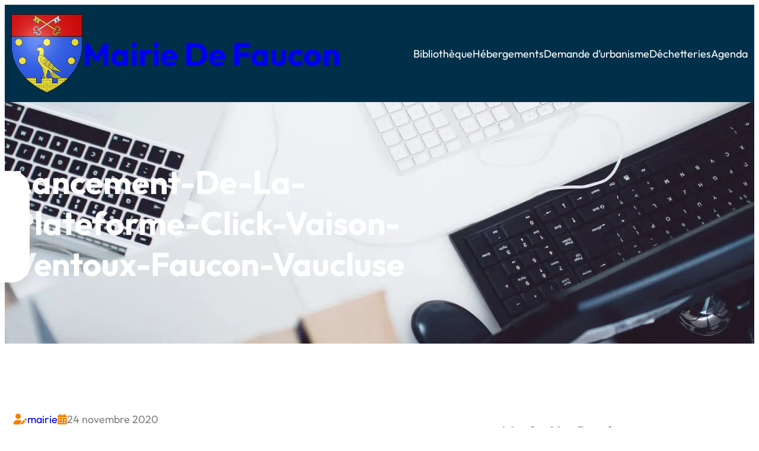

--- FILE ---
content_type: text/html; charset=UTF-8
request_url: https://www.mairiedefaucon.fr/lancement-de-la-plateforme-click-vaison-ventoux/lancement-de-la-plateforme-click-vaison-ventoux-faucon-vaucluse/
body_size: 25613
content:
<!DOCTYPE html>
<html lang="fr-FR">
<head>
	<meta charset="UTF-8" />
	<meta name="viewport" content="width=device-width, initial-scale=1" />
<meta name='robots' content='index, follow, max-image-preview:large, max-snippet:-1, max-video-preview:-1' />
<script id="cookie-law-info-gcm-var-js">
var _ckyGcm = {"status":true,"default_settings":[{"analytics":"denied","advertisement":"denied","functional":"denied","necessary":"granted","ad_user_data":"denied","ad_personalization":"denied","regions":"All"}],"wait_for_update":2000,"url_passthrough":false,"ads_data_redaction":false}</script>
<script id="cookie-law-info-gcm-js" type="text/javascript" src="https://www.mairiedefaucon.fr/wp-content/plugins/cookie-law-info/lite/frontend/js/gcm.min.js"></script> <script id="cookieyes" type="text/javascript" src="https://cdn-cookieyes.com/client_data/71d6606fccae6db40569af02/script.js"></script>
	<!-- This site is optimized with the Yoast SEO plugin v26.8 - https://yoast.com/product/yoast-seo-wordpress/ -->
	<link rel="canonical" href="https://www.mairiedefaucon.fr/lancement-de-la-plateforme-click-vaison-ventoux/lancement-de-la-plateforme-click-vaison-ventoux-faucon-vaucluse/" />
	<meta property="og:locale" content="fr_FR" />
	<meta property="og:type" content="article" />
	<meta property="og:title" content="Lancement-de-la-plateforme-Click-Vaison-Ventoux-Faucon-Vaucluse - Mairie de Faucon" />
	<meta property="og:description" content="" />
	<meta property="og:url" content="https://www.mairiedefaucon.fr/lancement-de-la-plateforme-click-vaison-ventoux/lancement-de-la-plateforme-click-vaison-ventoux-faucon-vaucluse/" />
	<meta property="og:site_name" content="Mairie de Faucon" />
	<meta property="article:publisher" content="https://www.facebook.com/MairieDeFaucon/" />
	<meta property="og:image" content="https://www.mairiedefaucon.fr/lancement-de-la-plateforme-click-vaison-ventoux/lancement-de-la-plateforme-click-vaison-ventoux-faucon-vaucluse" />
	<meta property="og:image:width" content="874" />
	<meta property="og:image:height" content="1240" />
	<meta property="og:image:type" content="image/jpeg" />
	<meta name="twitter:card" content="summary_large_image" />
	<script type="application/ld+json" class="yoast-schema-graph">{"@context":"https://schema.org","@graph":[{"@type":"WebPage","@id":"https://www.mairiedefaucon.fr/lancement-de-la-plateforme-click-vaison-ventoux/lancement-de-la-plateforme-click-vaison-ventoux-faucon-vaucluse/","url":"https://www.mairiedefaucon.fr/lancement-de-la-plateforme-click-vaison-ventoux/lancement-de-la-plateforme-click-vaison-ventoux-faucon-vaucluse/","name":"Lancement-de-la-plateforme-Click-Vaison-Ventoux-Faucon-Vaucluse - Mairie de Faucon","isPartOf":{"@id":"https://www.mairiedefaucon.fr/#website"},"primaryImageOfPage":{"@id":"https://www.mairiedefaucon.fr/lancement-de-la-plateforme-click-vaison-ventoux/lancement-de-la-plateforme-click-vaison-ventoux-faucon-vaucluse/#primaryimage"},"image":{"@id":"https://www.mairiedefaucon.fr/lancement-de-la-plateforme-click-vaison-ventoux/lancement-de-la-plateforme-click-vaison-ventoux-faucon-vaucluse/#primaryimage"},"thumbnailUrl":"https://www.mairiedefaucon.fr/wp-content/uploads/2020/11/Lancement-de-la-plateforme-Click-Vaison-Ventoux-Faucon-Vaucluse.jpg","datePublished":"2020-11-24T11:24:23+00:00","breadcrumb":{"@id":"https://www.mairiedefaucon.fr/lancement-de-la-plateforme-click-vaison-ventoux/lancement-de-la-plateforme-click-vaison-ventoux-faucon-vaucluse/#breadcrumb"},"inLanguage":"fr-FR","potentialAction":[{"@type":"ReadAction","target":["https://www.mairiedefaucon.fr/lancement-de-la-plateforme-click-vaison-ventoux/lancement-de-la-plateforme-click-vaison-ventoux-faucon-vaucluse/"]}]},{"@type":"ImageObject","inLanguage":"fr-FR","@id":"https://www.mairiedefaucon.fr/lancement-de-la-plateforme-click-vaison-ventoux/lancement-de-la-plateforme-click-vaison-ventoux-faucon-vaucluse/#primaryimage","url":"https://www.mairiedefaucon.fr/wp-content/uploads/2020/11/Lancement-de-la-plateforme-Click-Vaison-Ventoux-Faucon-Vaucluse.jpg","contentUrl":"https://www.mairiedefaucon.fr/wp-content/uploads/2020/11/Lancement-de-la-plateforme-Click-Vaison-Ventoux-Faucon-Vaucluse.jpg","width":874,"height":1240},{"@type":"BreadcrumbList","@id":"https://www.mairiedefaucon.fr/lancement-de-la-plateforme-click-vaison-ventoux/lancement-de-la-plateforme-click-vaison-ventoux-faucon-vaucluse/#breadcrumb","itemListElement":[{"@type":"ListItem","position":1,"name":"Accueil","item":"https://www.mairiedefaucon.fr/"},{"@type":"ListItem","position":2,"name":"Lancement de la plateforme « Click &#038; Vaison Ventoux »","item":"https://www.mairiedefaucon.fr/lancement-de-la-plateforme-click-vaison-ventoux/"},{"@type":"ListItem","position":3,"name":"Lancement-de-la-plateforme-Click-Vaison-Ventoux-Faucon-Vaucluse"}]},{"@type":"WebSite","@id":"https://www.mairiedefaucon.fr/#website","url":"https://www.mairiedefaucon.fr/","name":"Mairie de Faucon","description":"Site officiel de la Mairie de Faucon (84110)","publisher":{"@id":"https://www.mairiedefaucon.fr/#organization"},"potentialAction":[{"@type":"SearchAction","target":{"@type":"EntryPoint","urlTemplate":"https://www.mairiedefaucon.fr/?s={search_term_string}"},"query-input":{"@type":"PropertyValueSpecification","valueRequired":true,"valueName":"search_term_string"}}],"inLanguage":"fr-FR"},{"@type":"Organization","@id":"https://www.mairiedefaucon.fr/#organization","name":"Mairie de Faucon","url":"https://www.mairiedefaucon.fr/","logo":{"@type":"ImageObject","inLanguage":"fr-FR","@id":"https://www.mairiedefaucon.fr/#/schema/logo/image/","url":"https://www.mairiedefaucon.fr/wp-content/uploads/2014/05/600px-Blason_ville_fr_Faucon_Vaucluse.svg_-e1433943209651.png","contentUrl":"https://www.mairiedefaucon.fr/wp-content/uploads/2014/05/600px-Blason_ville_fr_Faucon_Vaucluse.svg_-e1433943209651.png","width":400,"height":440,"caption":"Mairie de Faucon"},"image":{"@id":"https://www.mairiedefaucon.fr/#/schema/logo/image/"},"sameAs":["https://www.facebook.com/MairieDeFaucon/"]}]}</script>
	<!-- / Yoast SEO plugin. -->


<title>Lancement-de-la-plateforme-Click-Vaison-Ventoux-Faucon-Vaucluse - Mairie de Faucon</title>
<link rel='dns-prefetch' href='//www.mairiedefaucon.fr' />
<link rel="alternate" type="application/rss+xml" title="  Mairie de Faucon &raquo; Flux" href="https://www.mairiedefaucon.fr/feed/" />
<link rel="alternate" type="application/rss+xml" title="  Mairie de Faucon &raquo; Flux des commentaires" href="https://www.mairiedefaucon.fr/comments/feed/" />
<link rel="alternate" type="text/calendar" title="  Mairie de Faucon &raquo; Flux iCal" href="https://www.mairiedefaucon.fr/agenda/?ical=1" />
<link rel="alternate" title="oEmbed (JSON)" type="application/json+oembed" href="https://www.mairiedefaucon.fr/wp-json/oembed/1.0/embed?url=https%3A%2F%2Fwww.mairiedefaucon.fr%2Flancement-de-la-plateforme-click-vaison-ventoux%2Flancement-de-la-plateforme-click-vaison-ventoux-faucon-vaucluse%2F" />
<link rel="alternate" title="oEmbed (XML)" type="text/xml+oembed" href="https://www.mairiedefaucon.fr/wp-json/oembed/1.0/embed?url=https%3A%2F%2Fwww.mairiedefaucon.fr%2Flancement-de-la-plateforme-click-vaison-ventoux%2Flancement-de-la-plateforme-click-vaison-ventoux-faucon-vaucluse%2F&#038;format=xml" />
		<!-- This site uses the Google Analytics by ExactMetrics plugin v8.11.1 - Using Analytics tracking - https://www.exactmetrics.com/ -->
							<script src="//www.googletagmanager.com/gtag/js?id=G-0PQEFZ3R9T"  data-cfasync="false" data-wpfc-render="false" async></script>
			<script data-cfasync="false" data-wpfc-render="false">
				var em_version = '8.11.1';
				var em_track_user = true;
				var em_no_track_reason = '';
								var ExactMetricsDefaultLocations = {"page_location":"https:\/\/www.mairiedefaucon.fr\/lancement-de-la-plateforme-click-vaison-ventoux\/lancement-de-la-plateforme-click-vaison-ventoux-faucon-vaucluse\/"};
								if ( typeof ExactMetricsPrivacyGuardFilter === 'function' ) {
					var ExactMetricsLocations = (typeof ExactMetricsExcludeQuery === 'object') ? ExactMetricsPrivacyGuardFilter( ExactMetricsExcludeQuery ) : ExactMetricsPrivacyGuardFilter( ExactMetricsDefaultLocations );
				} else {
					var ExactMetricsLocations = (typeof ExactMetricsExcludeQuery === 'object') ? ExactMetricsExcludeQuery : ExactMetricsDefaultLocations;
				}

								var disableStrs = [
										'ga-disable-G-0PQEFZ3R9T',
									];

				/* Function to detect opted out users */
				function __gtagTrackerIsOptedOut() {
					for (var index = 0; index < disableStrs.length; index++) {
						if (document.cookie.indexOf(disableStrs[index] + '=true') > -1) {
							return true;
						}
					}

					return false;
				}

				/* Disable tracking if the opt-out cookie exists. */
				if (__gtagTrackerIsOptedOut()) {
					for (var index = 0; index < disableStrs.length; index++) {
						window[disableStrs[index]] = true;
					}
				}

				/* Opt-out function */
				function __gtagTrackerOptout() {
					for (var index = 0; index < disableStrs.length; index++) {
						document.cookie = disableStrs[index] + '=true; expires=Thu, 31 Dec 2099 23:59:59 UTC; path=/';
						window[disableStrs[index]] = true;
					}
				}

				if ('undefined' === typeof gaOptout) {
					function gaOptout() {
						__gtagTrackerOptout();
					}
				}
								window.dataLayer = window.dataLayer || [];

				window.ExactMetricsDualTracker = {
					helpers: {},
					trackers: {},
				};
				if (em_track_user) {
					function __gtagDataLayer() {
						dataLayer.push(arguments);
					}

					function __gtagTracker(type, name, parameters) {
						if (!parameters) {
							parameters = {};
						}

						if (parameters.send_to) {
							__gtagDataLayer.apply(null, arguments);
							return;
						}

						if (type === 'event') {
														parameters.send_to = exactmetrics_frontend.v4_id;
							var hookName = name;
							if (typeof parameters['event_category'] !== 'undefined') {
								hookName = parameters['event_category'] + ':' + name;
							}

							if (typeof ExactMetricsDualTracker.trackers[hookName] !== 'undefined') {
								ExactMetricsDualTracker.trackers[hookName](parameters);
							} else {
								__gtagDataLayer('event', name, parameters);
							}
							
						} else {
							__gtagDataLayer.apply(null, arguments);
						}
					}

					__gtagTracker('js', new Date());
					__gtagTracker('set', {
						'developer_id.dNDMyYj': true,
											});
					if ( ExactMetricsLocations.page_location ) {
						__gtagTracker('set', ExactMetricsLocations);
					}
										__gtagTracker('config', 'G-0PQEFZ3R9T', {"forceSSL":"true"} );
										window.gtag = __gtagTracker;										(function () {
						/* https://developers.google.com/analytics/devguides/collection/analyticsjs/ */
						/* ga and __gaTracker compatibility shim. */
						var noopfn = function () {
							return null;
						};
						var newtracker = function () {
							return new Tracker();
						};
						var Tracker = function () {
							return null;
						};
						var p = Tracker.prototype;
						p.get = noopfn;
						p.set = noopfn;
						p.send = function () {
							var args = Array.prototype.slice.call(arguments);
							args.unshift('send');
							__gaTracker.apply(null, args);
						};
						var __gaTracker = function () {
							var len = arguments.length;
							if (len === 0) {
								return;
							}
							var f = arguments[len - 1];
							if (typeof f !== 'object' || f === null || typeof f.hitCallback !== 'function') {
								if ('send' === arguments[0]) {
									var hitConverted, hitObject = false, action;
									if ('event' === arguments[1]) {
										if ('undefined' !== typeof arguments[3]) {
											hitObject = {
												'eventAction': arguments[3],
												'eventCategory': arguments[2],
												'eventLabel': arguments[4],
												'value': arguments[5] ? arguments[5] : 1,
											}
										}
									}
									if ('pageview' === arguments[1]) {
										if ('undefined' !== typeof arguments[2]) {
											hitObject = {
												'eventAction': 'page_view',
												'page_path': arguments[2],
											}
										}
									}
									if (typeof arguments[2] === 'object') {
										hitObject = arguments[2];
									}
									if (typeof arguments[5] === 'object') {
										Object.assign(hitObject, arguments[5]);
									}
									if ('undefined' !== typeof arguments[1].hitType) {
										hitObject = arguments[1];
										if ('pageview' === hitObject.hitType) {
											hitObject.eventAction = 'page_view';
										}
									}
									if (hitObject) {
										action = 'timing' === arguments[1].hitType ? 'timing_complete' : hitObject.eventAction;
										hitConverted = mapArgs(hitObject);
										__gtagTracker('event', action, hitConverted);
									}
								}
								return;
							}

							function mapArgs(args) {
								var arg, hit = {};
								var gaMap = {
									'eventCategory': 'event_category',
									'eventAction': 'event_action',
									'eventLabel': 'event_label',
									'eventValue': 'event_value',
									'nonInteraction': 'non_interaction',
									'timingCategory': 'event_category',
									'timingVar': 'name',
									'timingValue': 'value',
									'timingLabel': 'event_label',
									'page': 'page_path',
									'location': 'page_location',
									'title': 'page_title',
									'referrer' : 'page_referrer',
								};
								for (arg in args) {
																		if (!(!args.hasOwnProperty(arg) || !gaMap.hasOwnProperty(arg))) {
										hit[gaMap[arg]] = args[arg];
									} else {
										hit[arg] = args[arg];
									}
								}
								return hit;
							}

							try {
								f.hitCallback();
							} catch (ex) {
							}
						};
						__gaTracker.create = newtracker;
						__gaTracker.getByName = newtracker;
						__gaTracker.getAll = function () {
							return [];
						};
						__gaTracker.remove = noopfn;
						__gaTracker.loaded = true;
						window['__gaTracker'] = __gaTracker;
					})();
									} else {
										console.log("");
					(function () {
						function __gtagTracker() {
							return null;
						}

						window['__gtagTracker'] = __gtagTracker;
						window['gtag'] = __gtagTracker;
					})();
									}
			</script>
							<!-- / Google Analytics by ExactMetrics -->
		<style id='wp-img-auto-sizes-contain-inline-css'>
img:is([sizes=auto i],[sizes^="auto," i]){contain-intrinsic-size:3000px 1500px}
/*# sourceURL=wp-img-auto-sizes-contain-inline-css */
</style>
<link rel='stylesheet' id='custom-core-css' href='https://www.mairiedefaucon.fr/wp-content/themes/wira-business/assets/css/custom-core.css?ver=1.03' media='all' />
<link rel='stylesheet' id='admin-page-css' href='https://www.mairiedefaucon.fr/wp-content/themes/wira-business/assets/css/admin.css?ver=1.03' media='all' />
<style id='wp-block-site-logo-inline-css'>
.wp-block-site-logo{box-sizing:border-box;line-height:0}.wp-block-site-logo a{display:inline-block;line-height:0}.wp-block-site-logo.is-default-size img{height:auto;width:120px}.wp-block-site-logo img{height:auto;max-width:100%}.wp-block-site-logo a,.wp-block-site-logo img{border-radius:inherit}.wp-block-site-logo.aligncenter{margin-left:auto;margin-right:auto;text-align:center}:root :where(.wp-block-site-logo.is-style-rounded){border-radius:9999px}
/*# sourceURL=https://www.mairiedefaucon.fr/wp-includes/blocks/site-logo/style.min.css */
</style>
<style id='wp-block-site-title-inline-css'>
.wp-block-site-title{box-sizing:border-box}.wp-block-site-title :where(a){color:inherit;font-family:inherit;font-size:inherit;font-style:inherit;font-weight:inherit;letter-spacing:inherit;line-height:inherit;text-decoration:inherit}
/*# sourceURL=https://www.mairiedefaucon.fr/wp-includes/blocks/site-title/style.min.css */
</style>
<style id='wp-block-group-inline-css'>
.wp-block-group{box-sizing:border-box}:where(.wp-block-group.wp-block-group-is-layout-constrained){position:relative}
/*# sourceURL=https://www.mairiedefaucon.fr/wp-includes/blocks/group/style.min.css */
</style>
<style id='wp-block-navigation-link-inline-css'>
.wp-block-navigation .wp-block-navigation-item__label{overflow-wrap:break-word}.wp-block-navigation .wp-block-navigation-item__description{display:none}.link-ui-tools{outline:1px solid #f0f0f0;padding:8px}.link-ui-block-inserter{padding-top:8px}.link-ui-block-inserter__back{margin-left:8px;text-transform:uppercase}
/*# sourceURL=https://www.mairiedefaucon.fr/wp-includes/blocks/navigation-link/style.min.css */
</style>
<style id='wp-block-navigation-inline-css'>
.wp-block-navigation{position:relative}.wp-block-navigation ul{margin-bottom:0;margin-left:0;margin-top:0;padding-left:0}.wp-block-navigation ul,.wp-block-navigation ul li{list-style:none;padding:0}.wp-block-navigation .wp-block-navigation-item{align-items:center;background-color:inherit;display:flex;position:relative}.wp-block-navigation .wp-block-navigation-item .wp-block-navigation__submenu-container:empty{display:none}.wp-block-navigation .wp-block-navigation-item__content{display:block;z-index:1}.wp-block-navigation .wp-block-navigation-item__content.wp-block-navigation-item__content{color:inherit}.wp-block-navigation.has-text-decoration-underline .wp-block-navigation-item__content,.wp-block-navigation.has-text-decoration-underline .wp-block-navigation-item__content:active,.wp-block-navigation.has-text-decoration-underline .wp-block-navigation-item__content:focus{text-decoration:underline}.wp-block-navigation.has-text-decoration-line-through .wp-block-navigation-item__content,.wp-block-navigation.has-text-decoration-line-through .wp-block-navigation-item__content:active,.wp-block-navigation.has-text-decoration-line-through .wp-block-navigation-item__content:focus{text-decoration:line-through}.wp-block-navigation :where(a),.wp-block-navigation :where(a:active),.wp-block-navigation :where(a:focus){text-decoration:none}.wp-block-navigation .wp-block-navigation__submenu-icon{align-self:center;background-color:inherit;border:none;color:currentColor;display:inline-block;font-size:inherit;height:.6em;line-height:0;margin-left:.25em;padding:0;width:.6em}.wp-block-navigation .wp-block-navigation__submenu-icon svg{display:inline-block;stroke:currentColor;height:inherit;margin-top:.075em;width:inherit}.wp-block-navigation{--navigation-layout-justification-setting:flex-start;--navigation-layout-direction:row;--navigation-layout-wrap:wrap;--navigation-layout-justify:flex-start;--navigation-layout-align:center}.wp-block-navigation.is-vertical{--navigation-layout-direction:column;--navigation-layout-justify:initial;--navigation-layout-align:flex-start}.wp-block-navigation.no-wrap{--navigation-layout-wrap:nowrap}.wp-block-navigation.items-justified-center{--navigation-layout-justification-setting:center;--navigation-layout-justify:center}.wp-block-navigation.items-justified-center.is-vertical{--navigation-layout-align:center}.wp-block-navigation.items-justified-right{--navigation-layout-justification-setting:flex-end;--navigation-layout-justify:flex-end}.wp-block-navigation.items-justified-right.is-vertical{--navigation-layout-align:flex-end}.wp-block-navigation.items-justified-space-between{--navigation-layout-justification-setting:space-between;--navigation-layout-justify:space-between}.wp-block-navigation .has-child .wp-block-navigation__submenu-container{align-items:normal;background-color:inherit;color:inherit;display:flex;flex-direction:column;opacity:0;position:absolute;z-index:2}@media not (prefers-reduced-motion){.wp-block-navigation .has-child .wp-block-navigation__submenu-container{transition:opacity .1s linear}}.wp-block-navigation .has-child .wp-block-navigation__submenu-container{height:0;overflow:hidden;visibility:hidden;width:0}.wp-block-navigation .has-child .wp-block-navigation__submenu-container>.wp-block-navigation-item>.wp-block-navigation-item__content{display:flex;flex-grow:1;padding:.5em 1em}.wp-block-navigation .has-child .wp-block-navigation__submenu-container>.wp-block-navigation-item>.wp-block-navigation-item__content .wp-block-navigation__submenu-icon{margin-left:auto;margin-right:0}.wp-block-navigation .has-child .wp-block-navigation__submenu-container .wp-block-navigation-item__content{margin:0}.wp-block-navigation .has-child .wp-block-navigation__submenu-container{left:-1px;top:100%}@media (min-width:782px){.wp-block-navigation .has-child .wp-block-navigation__submenu-container .wp-block-navigation__submenu-container{left:100%;top:-1px}.wp-block-navigation .has-child .wp-block-navigation__submenu-container .wp-block-navigation__submenu-container:before{background:#0000;content:"";display:block;height:100%;position:absolute;right:100%;width:.5em}.wp-block-navigation .has-child .wp-block-navigation__submenu-container .wp-block-navigation__submenu-icon{margin-right:.25em}.wp-block-navigation .has-child .wp-block-navigation__submenu-container .wp-block-navigation__submenu-icon svg{transform:rotate(-90deg)}}.wp-block-navigation .has-child .wp-block-navigation-submenu__toggle[aria-expanded=true]~.wp-block-navigation__submenu-container,.wp-block-navigation .has-child:not(.open-on-click):hover>.wp-block-navigation__submenu-container,.wp-block-navigation .has-child:not(.open-on-click):not(.open-on-hover-click):focus-within>.wp-block-navigation__submenu-container{height:auto;min-width:200px;opacity:1;overflow:visible;visibility:visible;width:auto}.wp-block-navigation.has-background .has-child .wp-block-navigation__submenu-container{left:0;top:100%}@media (min-width:782px){.wp-block-navigation.has-background .has-child .wp-block-navigation__submenu-container .wp-block-navigation__submenu-container{left:100%;top:0}}.wp-block-navigation-submenu{display:flex;position:relative}.wp-block-navigation-submenu .wp-block-navigation__submenu-icon svg{stroke:currentColor}button.wp-block-navigation-item__content{background-color:initial;border:none;color:currentColor;font-family:inherit;font-size:inherit;font-style:inherit;font-weight:inherit;letter-spacing:inherit;line-height:inherit;text-align:left;text-transform:inherit}.wp-block-navigation-submenu__toggle{cursor:pointer}.wp-block-navigation-submenu__toggle[aria-expanded=true]+.wp-block-navigation__submenu-icon>svg,.wp-block-navigation-submenu__toggle[aria-expanded=true]>svg{transform:rotate(180deg)}.wp-block-navigation-item.open-on-click .wp-block-navigation-submenu__toggle{padding-left:0;padding-right:.85em}.wp-block-navigation-item.open-on-click .wp-block-navigation-submenu__toggle+.wp-block-navigation__submenu-icon{margin-left:-.6em;pointer-events:none}.wp-block-navigation-item.open-on-click button.wp-block-navigation-item__content:not(.wp-block-navigation-submenu__toggle){padding:0}.wp-block-navigation .wp-block-page-list,.wp-block-navigation__container,.wp-block-navigation__responsive-close,.wp-block-navigation__responsive-container,.wp-block-navigation__responsive-container-content,.wp-block-navigation__responsive-dialog{gap:inherit}:where(.wp-block-navigation.has-background .wp-block-navigation-item a:not(.wp-element-button)),:where(.wp-block-navigation.has-background .wp-block-navigation-submenu a:not(.wp-element-button)){padding:.5em 1em}:where(.wp-block-navigation .wp-block-navigation__submenu-container .wp-block-navigation-item a:not(.wp-element-button)),:where(.wp-block-navigation .wp-block-navigation__submenu-container .wp-block-navigation-submenu a:not(.wp-element-button)),:where(.wp-block-navigation .wp-block-navigation__submenu-container .wp-block-navigation-submenu button.wp-block-navigation-item__content),:where(.wp-block-navigation .wp-block-navigation__submenu-container .wp-block-pages-list__item button.wp-block-navigation-item__content){padding:.5em 1em}.wp-block-navigation.items-justified-right .wp-block-navigation__container .has-child .wp-block-navigation__submenu-container,.wp-block-navigation.items-justified-right .wp-block-page-list>.has-child .wp-block-navigation__submenu-container,.wp-block-navigation.items-justified-space-between .wp-block-page-list>.has-child:last-child .wp-block-navigation__submenu-container,.wp-block-navigation.items-justified-space-between>.wp-block-navigation__container>.has-child:last-child .wp-block-navigation__submenu-container{left:auto;right:0}.wp-block-navigation.items-justified-right .wp-block-navigation__container .has-child .wp-block-navigation__submenu-container .wp-block-navigation__submenu-container,.wp-block-navigation.items-justified-right .wp-block-page-list>.has-child .wp-block-navigation__submenu-container .wp-block-navigation__submenu-container,.wp-block-navigation.items-justified-space-between .wp-block-page-list>.has-child:last-child .wp-block-navigation__submenu-container .wp-block-navigation__submenu-container,.wp-block-navigation.items-justified-space-between>.wp-block-navigation__container>.has-child:last-child .wp-block-navigation__submenu-container .wp-block-navigation__submenu-container{left:-1px;right:-1px}@media (min-width:782px){.wp-block-navigation.items-justified-right .wp-block-navigation__container .has-child .wp-block-navigation__submenu-container .wp-block-navigation__submenu-container,.wp-block-navigation.items-justified-right .wp-block-page-list>.has-child .wp-block-navigation__submenu-container .wp-block-navigation__submenu-container,.wp-block-navigation.items-justified-space-between .wp-block-page-list>.has-child:last-child .wp-block-navigation__submenu-container .wp-block-navigation__submenu-container,.wp-block-navigation.items-justified-space-between>.wp-block-navigation__container>.has-child:last-child .wp-block-navigation__submenu-container .wp-block-navigation__submenu-container{left:auto;right:100%}}.wp-block-navigation:not(.has-background) .wp-block-navigation__submenu-container{background-color:#fff;border:1px solid #00000026}.wp-block-navigation.has-background .wp-block-navigation__submenu-container{background-color:inherit}.wp-block-navigation:not(.has-text-color) .wp-block-navigation__submenu-container{color:#000}.wp-block-navigation__container{align-items:var(--navigation-layout-align,initial);display:flex;flex-direction:var(--navigation-layout-direction,initial);flex-wrap:var(--navigation-layout-wrap,wrap);justify-content:var(--navigation-layout-justify,initial);list-style:none;margin:0;padding-left:0}.wp-block-navigation__container .is-responsive{display:none}.wp-block-navigation__container:only-child,.wp-block-page-list:only-child{flex-grow:1}@keyframes overlay-menu__fade-in-animation{0%{opacity:0;transform:translateY(.5em)}to{opacity:1;transform:translateY(0)}}.wp-block-navigation__responsive-container{bottom:0;display:none;left:0;position:fixed;right:0;top:0}.wp-block-navigation__responsive-container :where(.wp-block-navigation-item a){color:inherit}.wp-block-navigation__responsive-container .wp-block-navigation__responsive-container-content{align-items:var(--navigation-layout-align,initial);display:flex;flex-direction:var(--navigation-layout-direction,initial);flex-wrap:var(--navigation-layout-wrap,wrap);justify-content:var(--navigation-layout-justify,initial)}.wp-block-navigation__responsive-container:not(.is-menu-open.is-menu-open){background-color:inherit!important;color:inherit!important}.wp-block-navigation__responsive-container.is-menu-open{background-color:inherit;display:flex;flex-direction:column}@media not (prefers-reduced-motion){.wp-block-navigation__responsive-container.is-menu-open{animation:overlay-menu__fade-in-animation .1s ease-out;animation-fill-mode:forwards}}.wp-block-navigation__responsive-container.is-menu-open{overflow:auto;padding:clamp(1rem,var(--wp--style--root--padding-top),20rem) clamp(1rem,var(--wp--style--root--padding-right),20rem) clamp(1rem,var(--wp--style--root--padding-bottom),20rem) clamp(1rem,var(--wp--style--root--padding-left),20rem);z-index:100000}.wp-block-navigation__responsive-container.is-menu-open .wp-block-navigation__responsive-container-content{align-items:var(--navigation-layout-justification-setting,inherit);display:flex;flex-direction:column;flex-wrap:nowrap;overflow:visible;padding-top:calc(2rem + 24px)}.wp-block-navigation__responsive-container.is-menu-open .wp-block-navigation__responsive-container-content,.wp-block-navigation__responsive-container.is-menu-open .wp-block-navigation__responsive-container-content .wp-block-navigation__container,.wp-block-navigation__responsive-container.is-menu-open .wp-block-navigation__responsive-container-content .wp-block-page-list{justify-content:flex-start}.wp-block-navigation__responsive-container.is-menu-open .wp-block-navigation__responsive-container-content .wp-block-navigation__submenu-icon{display:none}.wp-block-navigation__responsive-container.is-menu-open .wp-block-navigation__responsive-container-content .has-child .wp-block-navigation__submenu-container{border:none;height:auto;min-width:200px;opacity:1;overflow:initial;padding-left:2rem;padding-right:2rem;position:static;visibility:visible;width:auto}.wp-block-navigation__responsive-container.is-menu-open .wp-block-navigation__responsive-container-content .wp-block-navigation__container,.wp-block-navigation__responsive-container.is-menu-open .wp-block-navigation__responsive-container-content .wp-block-navigation__submenu-container{gap:inherit}.wp-block-navigation__responsive-container.is-menu-open .wp-block-navigation__responsive-container-content .wp-block-navigation__submenu-container{padding-top:var(--wp--style--block-gap,2em)}.wp-block-navigation__responsive-container.is-menu-open .wp-block-navigation__responsive-container-content .wp-block-navigation-item__content{padding:0}.wp-block-navigation__responsive-container.is-menu-open .wp-block-navigation__responsive-container-content .wp-block-navigation-item,.wp-block-navigation__responsive-container.is-menu-open .wp-block-navigation__responsive-container-content .wp-block-navigation__container,.wp-block-navigation__responsive-container.is-menu-open .wp-block-navigation__responsive-container-content .wp-block-page-list{align-items:var(--navigation-layout-justification-setting,initial);display:flex;flex-direction:column}.wp-block-navigation__responsive-container.is-menu-open .wp-block-navigation-item,.wp-block-navigation__responsive-container.is-menu-open .wp-block-navigation-item .wp-block-navigation__submenu-container,.wp-block-navigation__responsive-container.is-menu-open .wp-block-navigation__container,.wp-block-navigation__responsive-container.is-menu-open .wp-block-page-list{background:#0000!important;color:inherit!important}.wp-block-navigation__responsive-container.is-menu-open .wp-block-navigation__submenu-container.wp-block-navigation__submenu-container.wp-block-navigation__submenu-container.wp-block-navigation__submenu-container{left:auto;right:auto}@media (min-width:600px){.wp-block-navigation__responsive-container:not(.hidden-by-default):not(.is-menu-open){background-color:inherit;display:block;position:relative;width:100%;z-index:auto}.wp-block-navigation__responsive-container:not(.hidden-by-default):not(.is-menu-open) .wp-block-navigation__responsive-container-close{display:none}.wp-block-navigation__responsive-container.is-menu-open .wp-block-navigation__submenu-container.wp-block-navigation__submenu-container.wp-block-navigation__submenu-container.wp-block-navigation__submenu-container{left:0}}.wp-block-navigation:not(.has-background) .wp-block-navigation__responsive-container.is-menu-open{background-color:#fff}.wp-block-navigation:not(.has-text-color) .wp-block-navigation__responsive-container.is-menu-open{color:#000}.wp-block-navigation__toggle_button_label{font-size:1rem;font-weight:700}.wp-block-navigation__responsive-container-close,.wp-block-navigation__responsive-container-open{background:#0000;border:none;color:currentColor;cursor:pointer;margin:0;padding:0;text-transform:inherit;vertical-align:middle}.wp-block-navigation__responsive-container-close svg,.wp-block-navigation__responsive-container-open svg{fill:currentColor;display:block;height:24px;pointer-events:none;width:24px}.wp-block-navigation__responsive-container-open{display:flex}.wp-block-navigation__responsive-container-open.wp-block-navigation__responsive-container-open.wp-block-navigation__responsive-container-open{font-family:inherit;font-size:inherit;font-weight:inherit}@media (min-width:600px){.wp-block-navigation__responsive-container-open:not(.always-shown){display:none}}.wp-block-navigation__responsive-container-close{position:absolute;right:0;top:0;z-index:2}.wp-block-navigation__responsive-container-close.wp-block-navigation__responsive-container-close.wp-block-navigation__responsive-container-close{font-family:inherit;font-size:inherit;font-weight:inherit}.wp-block-navigation__responsive-close{width:100%}.has-modal-open .wp-block-navigation__responsive-close{margin-left:auto;margin-right:auto;max-width:var(--wp--style--global--wide-size,100%)}.wp-block-navigation__responsive-close:focus{outline:none}.is-menu-open .wp-block-navigation__responsive-close,.is-menu-open .wp-block-navigation__responsive-container-content,.is-menu-open .wp-block-navigation__responsive-dialog{box-sizing:border-box}.wp-block-navigation__responsive-dialog{position:relative}.has-modal-open .admin-bar .is-menu-open .wp-block-navigation__responsive-dialog{margin-top:46px}@media (min-width:782px){.has-modal-open .admin-bar .is-menu-open .wp-block-navigation__responsive-dialog{margin-top:32px}}html.has-modal-open{overflow:hidden}
/*# sourceURL=https://www.mairiedefaucon.fr/wp-includes/blocks/navigation/style.min.css */
</style>
<style id='wp-block-post-title-inline-css'>
.wp-block-post-title{box-sizing:border-box;word-break:break-word}.wp-block-post-title :where(a){display:inline-block;font-family:inherit;font-size:inherit;font-style:inherit;font-weight:inherit;letter-spacing:inherit;line-height:inherit;text-decoration:inherit}
/*# sourceURL=https://www.mairiedefaucon.fr/wp-includes/blocks/post-title/style.min.css */
</style>
<style id='wp-block-columns-inline-css'>
.wp-block-columns{box-sizing:border-box;display:flex;flex-wrap:wrap!important}@media (min-width:782px){.wp-block-columns{flex-wrap:nowrap!important}}.wp-block-columns{align-items:normal!important}.wp-block-columns.are-vertically-aligned-top{align-items:flex-start}.wp-block-columns.are-vertically-aligned-center{align-items:center}.wp-block-columns.are-vertically-aligned-bottom{align-items:flex-end}@media (max-width:781px){.wp-block-columns:not(.is-not-stacked-on-mobile)>.wp-block-column{flex-basis:100%!important}}@media (min-width:782px){.wp-block-columns:not(.is-not-stacked-on-mobile)>.wp-block-column{flex-basis:0;flex-grow:1}.wp-block-columns:not(.is-not-stacked-on-mobile)>.wp-block-column[style*=flex-basis]{flex-grow:0}}.wp-block-columns.is-not-stacked-on-mobile{flex-wrap:nowrap!important}.wp-block-columns.is-not-stacked-on-mobile>.wp-block-column{flex-basis:0;flex-grow:1}.wp-block-columns.is-not-stacked-on-mobile>.wp-block-column[style*=flex-basis]{flex-grow:0}:where(.wp-block-columns){margin-bottom:1.75em}:where(.wp-block-columns.has-background){padding:1.25em 2.375em}.wp-block-column{flex-grow:1;min-width:0;overflow-wrap:break-word;word-break:break-word}.wp-block-column.is-vertically-aligned-top{align-self:flex-start}.wp-block-column.is-vertically-aligned-center{align-self:center}.wp-block-column.is-vertically-aligned-bottom{align-self:flex-end}.wp-block-column.is-vertically-aligned-stretch{align-self:stretch}.wp-block-column.is-vertically-aligned-bottom,.wp-block-column.is-vertically-aligned-center,.wp-block-column.is-vertically-aligned-top{width:100%}
/*# sourceURL=https://www.mairiedefaucon.fr/wp-includes/blocks/columns/style.min.css */
</style>
<link rel='stylesheet' id='wp-block-cover-css' href='https://www.mairiedefaucon.fr/wp-includes/blocks/cover/style.min.css?ver=6.9' media='all' />
<style id='wp-block-paragraph-inline-css'>
.is-small-text{font-size:.875em}.is-regular-text{font-size:1em}.is-large-text{font-size:2.25em}.is-larger-text{font-size:3em}.has-drop-cap:not(:focus):first-letter{float:left;font-size:8.4em;font-style:normal;font-weight:100;line-height:.68;margin:.05em .1em 0 0;text-transform:uppercase}body.rtl .has-drop-cap:not(:focus):first-letter{float:none;margin-left:.1em}p.has-drop-cap.has-background{overflow:hidden}:root :where(p.has-background){padding:1.25em 2.375em}:where(p.has-text-color:not(.has-link-color)) a{color:inherit}p.has-text-align-left[style*="writing-mode:vertical-lr"],p.has-text-align-right[style*="writing-mode:vertical-rl"]{rotate:180deg}
/*# sourceURL=https://www.mairiedefaucon.fr/wp-includes/blocks/paragraph/style.min.css */
</style>
<style id='wp-block-post-author-name-inline-css'>
.wp-block-post-author-name{box-sizing:border-box}
/*# sourceURL=https://www.mairiedefaucon.fr/wp-includes/blocks/post-author-name/style.min.css */
</style>
<style id='wp-block-post-date-inline-css'>
.wp-block-post-date{box-sizing:border-box}
/*# sourceURL=https://www.mairiedefaucon.fr/wp-includes/blocks/post-date/style.min.css */
</style>
<style id='wp-block-post-content-inline-css'>
.wp-block-post-content{display:flow-root}
/*# sourceURL=https://www.mairiedefaucon.fr/wp-includes/blocks/post-content/style.min.css */
</style>
<style id='wp-block-spacer-inline-css'>
.wp-block-spacer{clear:both}
/*# sourceURL=https://www.mairiedefaucon.fr/wp-includes/blocks/spacer/style.min.css */
</style>
<style id='wp-block-heading-inline-css'>
h1:where(.wp-block-heading).has-background,h2:where(.wp-block-heading).has-background,h3:where(.wp-block-heading).has-background,h4:where(.wp-block-heading).has-background,h5:where(.wp-block-heading).has-background,h6:where(.wp-block-heading).has-background{padding:1.25em 2.375em}h1.has-text-align-left[style*=writing-mode]:where([style*=vertical-lr]),h1.has-text-align-right[style*=writing-mode]:where([style*=vertical-rl]),h2.has-text-align-left[style*=writing-mode]:where([style*=vertical-lr]),h2.has-text-align-right[style*=writing-mode]:where([style*=vertical-rl]),h3.has-text-align-left[style*=writing-mode]:where([style*=vertical-lr]),h3.has-text-align-right[style*=writing-mode]:where([style*=vertical-rl]),h4.has-text-align-left[style*=writing-mode]:where([style*=vertical-lr]),h4.has-text-align-right[style*=writing-mode]:where([style*=vertical-rl]),h5.has-text-align-left[style*=writing-mode]:where([style*=vertical-lr]),h5.has-text-align-right[style*=writing-mode]:where([style*=vertical-rl]),h6.has-text-align-left[style*=writing-mode]:where([style*=vertical-lr]),h6.has-text-align-right[style*=writing-mode]:where([style*=vertical-rl]){rotate:180deg}
/*# sourceURL=https://www.mairiedefaucon.fr/wp-includes/blocks/heading/style.min.css */
</style>
<style id='wp-block-post-featured-image-inline-css'>
.wp-block-post-featured-image{margin-left:0;margin-right:0}.wp-block-post-featured-image a{display:block;height:100%}.wp-block-post-featured-image :where(img){box-sizing:border-box;height:auto;max-width:100%;vertical-align:bottom;width:100%}.wp-block-post-featured-image.alignfull img,.wp-block-post-featured-image.alignwide img{width:100%}.wp-block-post-featured-image .wp-block-post-featured-image__overlay.has-background-dim{background-color:#000;inset:0;position:absolute}.wp-block-post-featured-image{position:relative}.wp-block-post-featured-image .wp-block-post-featured-image__overlay.has-background-gradient{background-color:initial}.wp-block-post-featured-image .wp-block-post-featured-image__overlay.has-background-dim-0{opacity:0}.wp-block-post-featured-image .wp-block-post-featured-image__overlay.has-background-dim-10{opacity:.1}.wp-block-post-featured-image .wp-block-post-featured-image__overlay.has-background-dim-20{opacity:.2}.wp-block-post-featured-image .wp-block-post-featured-image__overlay.has-background-dim-30{opacity:.3}.wp-block-post-featured-image .wp-block-post-featured-image__overlay.has-background-dim-40{opacity:.4}.wp-block-post-featured-image .wp-block-post-featured-image__overlay.has-background-dim-50{opacity:.5}.wp-block-post-featured-image .wp-block-post-featured-image__overlay.has-background-dim-60{opacity:.6}.wp-block-post-featured-image .wp-block-post-featured-image__overlay.has-background-dim-70{opacity:.7}.wp-block-post-featured-image .wp-block-post-featured-image__overlay.has-background-dim-80{opacity:.8}.wp-block-post-featured-image .wp-block-post-featured-image__overlay.has-background-dim-90{opacity:.9}.wp-block-post-featured-image .wp-block-post-featured-image__overlay.has-background-dim-100{opacity:1}.wp-block-post-featured-image:where(.alignleft,.alignright){width:100%}
/*# sourceURL=https://www.mairiedefaucon.fr/wp-includes/blocks/post-featured-image/style.min.css */
</style>
<style id='wp-block-read-more-inline-css'>
.wp-block-read-more{display:block;width:fit-content}.wp-block-read-more:where(:not([style*=text-decoration])){text-decoration:none}.wp-block-read-more:where(:not([style*=text-decoration])):active,.wp-block-read-more:where(:not([style*=text-decoration])):focus{text-decoration:none}
/*# sourceURL=https://www.mairiedefaucon.fr/wp-includes/blocks/read-more/style.min.css */
</style>
<style id='wp-block-post-template-inline-css'>
.wp-block-post-template{box-sizing:border-box;list-style:none;margin-bottom:0;margin-top:0;max-width:100%;padding:0}.wp-block-post-template.is-flex-container{display:flex;flex-direction:row;flex-wrap:wrap;gap:1.25em}.wp-block-post-template.is-flex-container>li{margin:0;width:100%}@media (min-width:600px){.wp-block-post-template.is-flex-container.is-flex-container.columns-2>li{width:calc(50% - .625em)}.wp-block-post-template.is-flex-container.is-flex-container.columns-3>li{width:calc(33.33333% - .83333em)}.wp-block-post-template.is-flex-container.is-flex-container.columns-4>li{width:calc(25% - .9375em)}.wp-block-post-template.is-flex-container.is-flex-container.columns-5>li{width:calc(20% - 1em)}.wp-block-post-template.is-flex-container.is-flex-container.columns-6>li{width:calc(16.66667% - 1.04167em)}}@media (max-width:600px){.wp-block-post-template-is-layout-grid.wp-block-post-template-is-layout-grid.wp-block-post-template-is-layout-grid.wp-block-post-template-is-layout-grid{grid-template-columns:1fr}}.wp-block-post-template-is-layout-constrained>li>.alignright,.wp-block-post-template-is-layout-flow>li>.alignright{float:right;margin-inline-end:0;margin-inline-start:2em}.wp-block-post-template-is-layout-constrained>li>.alignleft,.wp-block-post-template-is-layout-flow>li>.alignleft{float:left;margin-inline-end:2em;margin-inline-start:0}.wp-block-post-template-is-layout-constrained>li>.aligncenter,.wp-block-post-template-is-layout-flow>li>.aligncenter{margin-inline-end:auto;margin-inline-start:auto}
/*# sourceURL=https://www.mairiedefaucon.fr/wp-includes/blocks/post-template/style.min.css */
</style>
<style id='wp-emoji-styles-inline-css'>

	img.wp-smiley, img.emoji {
		display: inline !important;
		border: none !important;
		box-shadow: none !important;
		height: 1em !important;
		width: 1em !important;
		margin: 0 0.07em !important;
		vertical-align: -0.1em !important;
		background: none !important;
		padding: 0 !important;
	}
/*# sourceURL=wp-emoji-styles-inline-css */
</style>
<style id='wp-block-library-inline-css'>
:root{--wp-block-synced-color:#7a00df;--wp-block-synced-color--rgb:122,0,223;--wp-bound-block-color:var(--wp-block-synced-color);--wp-editor-canvas-background:#ddd;--wp-admin-theme-color:#007cba;--wp-admin-theme-color--rgb:0,124,186;--wp-admin-theme-color-darker-10:#006ba1;--wp-admin-theme-color-darker-10--rgb:0,107,160.5;--wp-admin-theme-color-darker-20:#005a87;--wp-admin-theme-color-darker-20--rgb:0,90,135;--wp-admin-border-width-focus:2px}@media (min-resolution:192dpi){:root{--wp-admin-border-width-focus:1.5px}}.wp-element-button{cursor:pointer}:root .has-very-light-gray-background-color{background-color:#eee}:root .has-very-dark-gray-background-color{background-color:#313131}:root .has-very-light-gray-color{color:#eee}:root .has-very-dark-gray-color{color:#313131}:root .has-vivid-green-cyan-to-vivid-cyan-blue-gradient-background{background:linear-gradient(135deg,#00d084,#0693e3)}:root .has-purple-crush-gradient-background{background:linear-gradient(135deg,#34e2e4,#4721fb 50%,#ab1dfe)}:root .has-hazy-dawn-gradient-background{background:linear-gradient(135deg,#faaca8,#dad0ec)}:root .has-subdued-olive-gradient-background{background:linear-gradient(135deg,#fafae1,#67a671)}:root .has-atomic-cream-gradient-background{background:linear-gradient(135deg,#fdd79a,#004a59)}:root .has-nightshade-gradient-background{background:linear-gradient(135deg,#330968,#31cdcf)}:root .has-midnight-gradient-background{background:linear-gradient(135deg,#020381,#2874fc)}:root{--wp--preset--font-size--normal:16px;--wp--preset--font-size--huge:42px}.has-regular-font-size{font-size:1em}.has-larger-font-size{font-size:2.625em}.has-normal-font-size{font-size:var(--wp--preset--font-size--normal)}.has-huge-font-size{font-size:var(--wp--preset--font-size--huge)}.has-text-align-center{text-align:center}.has-text-align-left{text-align:left}.has-text-align-right{text-align:right}.has-fit-text{white-space:nowrap!important}#end-resizable-editor-section{display:none}.aligncenter{clear:both}.items-justified-left{justify-content:flex-start}.items-justified-center{justify-content:center}.items-justified-right{justify-content:flex-end}.items-justified-space-between{justify-content:space-between}.screen-reader-text{border:0;clip-path:inset(50%);height:1px;margin:-1px;overflow:hidden;padding:0;position:absolute;width:1px;word-wrap:normal!important}.screen-reader-text:focus{background-color:#ddd;clip-path:none;color:#444;display:block;font-size:1em;height:auto;left:5px;line-height:normal;padding:15px 23px 14px;text-decoration:none;top:5px;width:auto;z-index:100000}html :where(.has-border-color){border-style:solid}html :where([style*=border-top-color]){border-top-style:solid}html :where([style*=border-right-color]){border-right-style:solid}html :where([style*=border-bottom-color]){border-bottom-style:solid}html :where([style*=border-left-color]){border-left-style:solid}html :where([style*=border-width]){border-style:solid}html :where([style*=border-top-width]){border-top-style:solid}html :where([style*=border-right-width]){border-right-style:solid}html :where([style*=border-bottom-width]){border-bottom-style:solid}html :where([style*=border-left-width]){border-left-style:solid}html :where(img[class*=wp-image-]){height:auto;max-width:100%}:where(figure){margin:0 0 1em}html :where(.is-position-sticky){--wp-admin--admin-bar--position-offset:var(--wp-admin--admin-bar--height,0px)}@media screen and (max-width:600px){html :where(.is-position-sticky){--wp-admin--admin-bar--position-offset:0px}}
/*# sourceURL=/wp-includes/css/dist/block-library/common.min.css */
</style>
<style id='global-styles-inline-css'>
:root{--wp--preset--aspect-ratio--square: 1;--wp--preset--aspect-ratio--4-3: 4/3;--wp--preset--aspect-ratio--3-4: 3/4;--wp--preset--aspect-ratio--3-2: 3/2;--wp--preset--aspect-ratio--2-3: 2/3;--wp--preset--aspect-ratio--16-9: 16/9;--wp--preset--aspect-ratio--9-16: 9/16;--wp--preset--color--black: #000000;--wp--preset--color--cyan-bluish-gray: #abb8c3;--wp--preset--color--white: #ffffff;--wp--preset--color--pale-pink: #f78da7;--wp--preset--color--vivid-red: #cf2e2e;--wp--preset--color--luminous-vivid-orange: #ff6900;--wp--preset--color--luminous-vivid-amber: #fcb900;--wp--preset--color--light-green-cyan: #7bdcb5;--wp--preset--color--vivid-green-cyan: #00d084;--wp--preset--color--pale-cyan-blue: #8ed1fc;--wp--preset--color--vivid-cyan-blue: #0693e3;--wp--preset--color--vivid-purple: #9b51e0;--wp--preset--color--custom-primary: #f77f00;--wp--preset--color--custom-secondary: #d62828;--wp--preset--color--custom-tertiary: #003049;--wp--preset--color--custom-accent: #eae2b7;--wp--preset--color--custom-fourth: #fcbf49;--wp--preset--color--custom-heading: #00304ae3;--wp--preset--color--custom-body: #7f7f7f;--wp--preset--color--custom-border: #dadada;--wp--preset--color--custom-border-overlay: #ffffff3b;--wp--preset--color--custom-white: #ffffff;--wp--preset--color--custom-white-overlay: #ffffffad;--wp--preset--color--custom-placeholder: #c3c3c3;--wp--preset--color--custom-transparent: #ffffff00;--wp--preset--color--custom-whitesmoke: #f9f9f9;--wp--preset--color--custom-tertiary-90: #00304ad6;--wp--preset--color--custom-tertiary-10: #00304a1f;--wp--preset--color--custom-white-10: #ffffff12;--wp--preset--gradient--vivid-cyan-blue-to-vivid-purple: linear-gradient(135deg,rgb(6,147,227) 0%,rgb(155,81,224) 100%);--wp--preset--gradient--light-green-cyan-to-vivid-green-cyan: linear-gradient(135deg,rgb(122,220,180) 0%,rgb(0,208,130) 100%);--wp--preset--gradient--luminous-vivid-amber-to-luminous-vivid-orange: linear-gradient(135deg,rgb(252,185,0) 0%,rgb(255,105,0) 100%);--wp--preset--gradient--luminous-vivid-orange-to-vivid-red: linear-gradient(135deg,rgb(255,105,0) 0%,rgb(207,46,46) 100%);--wp--preset--gradient--very-light-gray-to-cyan-bluish-gray: linear-gradient(135deg,rgb(238,238,238) 0%,rgb(169,184,195) 100%);--wp--preset--gradient--cool-to-warm-spectrum: linear-gradient(135deg,rgb(74,234,220) 0%,rgb(151,120,209) 20%,rgb(207,42,186) 40%,rgb(238,44,130) 60%,rgb(251,105,98) 80%,rgb(254,248,76) 100%);--wp--preset--gradient--blush-light-purple: linear-gradient(135deg,rgb(255,206,236) 0%,rgb(152,150,240) 100%);--wp--preset--gradient--blush-bordeaux: linear-gradient(135deg,rgb(254,205,165) 0%,rgb(254,45,45) 50%,rgb(107,0,62) 100%);--wp--preset--gradient--luminous-dusk: linear-gradient(135deg,rgb(255,203,112) 0%,rgb(199,81,192) 50%,rgb(65,88,208) 100%);--wp--preset--gradient--pale-ocean: linear-gradient(135deg,rgb(255,245,203) 0%,rgb(182,227,212) 50%,rgb(51,167,181) 100%);--wp--preset--gradient--electric-grass: linear-gradient(135deg,rgb(202,248,128) 0%,rgb(113,206,126) 100%);--wp--preset--gradient--midnight: linear-gradient(135deg,rgb(2,3,129) 0%,rgb(40,116,252) 100%);--wp--preset--gradient--custom-tertiary-overlay: linear-gradient(135deg,rgb(0,48,74) 30%,rgba(0,48,74,0.16) 100%);--wp--preset--gradient--custom-secondary-to-primary: linear-gradient(60deg,rgb(214,40,40) 0%,rgb(247,127,0) 100%);--wp--preset--gradient--custom-primary-to-secondary: linear-gradient(120deg,rgb(247,127,0) 0%,rgb(214,40,40) 100%);--wp--preset--gradient--custom-color-1: linear-gradient(135deg,rgb(214,40,40) 18%,rgb(247,127,0) 18%);--wp--preset--font-size--small: 13px;--wp--preset--font-size--medium: 20px;--wp--preset--font-size--large: 36px;--wp--preset--font-size--x-large: 42px;--wp--preset--font-size--heading-xl: clamp(35px, 4.583vw, 55px );--wp--preset--font-size--heading-l: clamp(30px, 3.888vw, 45px );--wp--preset--font-size--heading-m: clamp(25px, 3.194vw, 35px);--wp--preset--font-size--heading: clamp(23px, 2.361vw, 25px);--wp--preset--font-size--heading-small: clamp(19px, 1.805vw, 20px);--wp--preset--font-size--heading-xs: clamp(18px, 1.666vw, 18px);--wp--preset--font-size--paragraph: 18px;--wp--preset--font-size--paragraph-small: 15px;--wp--preset--font-size--404: clamp(92px, 9.444vw, 150px);--wp--preset--font-family--outfit: Outfit, sans-serif;--wp--preset--font-family--fa: Font Awesome Free;--wp--preset--spacing--20: 0.44rem;--wp--preset--spacing--30: 0.67rem;--wp--preset--spacing--40: 1rem;--wp--preset--spacing--50: 1.5rem;--wp--preset--spacing--60: 2.25rem;--wp--preset--spacing--70: 3.38rem;--wp--preset--spacing--80: 5.06rem;--wp--preset--shadow--natural: 6px 6px 9px rgba(0, 0, 0, 0.2);--wp--preset--shadow--deep: 12px 12px 50px rgba(0, 0, 0, 0.4);--wp--preset--shadow--sharp: 6px 6px 0px rgba(0, 0, 0, 0.2);--wp--preset--shadow--outlined: 6px 6px 0px -3px rgb(255, 255, 255), 6px 6px rgb(0, 0, 0);--wp--preset--shadow--crisp: 6px 6px 0px rgb(0, 0, 0);}:root { --wp--style--global--content-size: 1320px;--wp--style--global--wide-size: 100%; }:where(body) { margin: 0; }.wp-site-blocks { padding-top: var(--wp--style--root--padding-top); padding-bottom: var(--wp--style--root--padding-bottom); }.has-global-padding { padding-right: var(--wp--style--root--padding-right); padding-left: var(--wp--style--root--padding-left); }.has-global-padding > .alignfull { margin-right: calc(var(--wp--style--root--padding-right) * -1); margin-left: calc(var(--wp--style--root--padding-left) * -1); }.has-global-padding :where(:not(.alignfull.is-layout-flow) > .has-global-padding:not(.wp-block-block, .alignfull)) { padding-right: 0; padding-left: 0; }.has-global-padding :where(:not(.alignfull.is-layout-flow) > .has-global-padding:not(.wp-block-block, .alignfull)) > .alignfull { margin-left: 0; margin-right: 0; }.wp-site-blocks > .alignleft { float: left; margin-right: 2em; }.wp-site-blocks > .alignright { float: right; margin-left: 2em; }.wp-site-blocks > .aligncenter { justify-content: center; margin-left: auto; margin-right: auto; }:where(.wp-site-blocks) > * { margin-block-start: 0px; margin-block-end: 0; }:where(.wp-site-blocks) > :first-child { margin-block-start: 0; }:where(.wp-site-blocks) > :last-child { margin-block-end: 0; }:root { --wp--style--block-gap: 0px; }:root :where(.is-layout-flow) > :first-child{margin-block-start: 0;}:root :where(.is-layout-flow) > :last-child{margin-block-end: 0;}:root :where(.is-layout-flow) > *{margin-block-start: 0px;margin-block-end: 0;}:root :where(.is-layout-constrained) > :first-child{margin-block-start: 0;}:root :where(.is-layout-constrained) > :last-child{margin-block-end: 0;}:root :where(.is-layout-constrained) > *{margin-block-start: 0px;margin-block-end: 0;}:root :where(.is-layout-flex){gap: 0px;}:root :where(.is-layout-grid){gap: 0px;}.is-layout-flow > .alignleft{float: left;margin-inline-start: 0;margin-inline-end: 2em;}.is-layout-flow > .alignright{float: right;margin-inline-start: 2em;margin-inline-end: 0;}.is-layout-flow > .aligncenter{margin-left: auto !important;margin-right: auto !important;}.is-layout-constrained > .alignleft{float: left;margin-inline-start: 0;margin-inline-end: 2em;}.is-layout-constrained > .alignright{float: right;margin-inline-start: 2em;margin-inline-end: 0;}.is-layout-constrained > .aligncenter{margin-left: auto !important;margin-right: auto !important;}.is-layout-constrained > :where(:not(.alignleft):not(.alignright):not(.alignfull)){max-width: var(--wp--style--global--content-size);margin-left: auto !important;margin-right: auto !important;}.is-layout-constrained > .alignwide{max-width: var(--wp--style--global--wide-size);}body .is-layout-flex{display: flex;}.is-layout-flex{flex-wrap: wrap;align-items: center;}.is-layout-flex > :is(*, div){margin: 0;}body .is-layout-grid{display: grid;}.is-layout-grid > :is(*, div){margin: 0;}body{color: var(--wp--preset--color--custom-body);font-family: var(--wp--preset--font-family--outfit);font-size: 18px;font-style: normal;--wp--style--root--padding-top: 0px;--wp--style--root--padding-right: 0px;--wp--style--root--padding-bottom: 0px;--wp--style--root--padding-left: 0px;}a:where(:not(.wp-element-button)){color: var(--wp--preset--color--custom-secondary);font-style: normal;text-decoration: underline;}:root :where(a:where(:not(.wp-element-button)):hover){color: var(--wp--preset--color--custom-primary);}h1, h2, h3, h4, h5, h6{color: var(--wp--preset--color--custom-heading);font-style: normal;font-weight: 600;text-transform: capitalize;}h1{font-size: clamp(35px, 4.583vw, 55px );font-style: normal;font-weight: 700;text-transform: capitalize;}h2{font-size: clamp(30px, 3.888vw, 45px );font-style: normal;font-weight: 700;text-transform: capitalize;}h3{font-size: clamp(25px, 3.194vw, 35px);font-style: normal;font-weight: 700;text-transform: capitalize;}h4{font-size: clamp(23px, 2.361vw, 25px);font-style: normal;font-weight: 700;text-transform: capitalize;}h5{font-size: clamp(20px, 1.805vw, 22px);font-style: normal;font-weight: 700;text-transform: capitalize;}h6{font-size: clamp(18px, 1.666vw, 20px);font-style: normal;font-weight: 700;text-transform: capitalize;}:root :where(.wp-element-button, .wp-block-button__link){background-color: var(--wp--preset--color--custom-secondary);border-width: 0;color: var(--wp--preset--color--custom-white);font-family: var(--wp--preset--font-family--outfit);font-size: 13px;font-style: normal;font-weight: 500;letter-spacing: 0.4px;line-height: inherit;padding-top: calc(0.667em + 2px);padding-right: calc(1.333em + 2px);padding-bottom: calc(0.667em + 2px);padding-left: calc(1.333em + 2px);text-decoration: none;text-transform: uppercase;}:root :where(.wp-element-caption, .wp-block-audio figcaption, .wp-block-embed figcaption, .wp-block-gallery figcaption, .wp-block-image figcaption, .wp-block-table figcaption, .wp-block-video figcaption){font-family: var(--wp--preset--font-family--outfit);font-style: normal;font-weight: 300;}.has-black-color{color: var(--wp--preset--color--black) !important;}.has-cyan-bluish-gray-color{color: var(--wp--preset--color--cyan-bluish-gray) !important;}.has-white-color{color: var(--wp--preset--color--white) !important;}.has-pale-pink-color{color: var(--wp--preset--color--pale-pink) !important;}.has-vivid-red-color{color: var(--wp--preset--color--vivid-red) !important;}.has-luminous-vivid-orange-color{color: var(--wp--preset--color--luminous-vivid-orange) !important;}.has-luminous-vivid-amber-color{color: var(--wp--preset--color--luminous-vivid-amber) !important;}.has-light-green-cyan-color{color: var(--wp--preset--color--light-green-cyan) !important;}.has-vivid-green-cyan-color{color: var(--wp--preset--color--vivid-green-cyan) !important;}.has-pale-cyan-blue-color{color: var(--wp--preset--color--pale-cyan-blue) !important;}.has-vivid-cyan-blue-color{color: var(--wp--preset--color--vivid-cyan-blue) !important;}.has-vivid-purple-color{color: var(--wp--preset--color--vivid-purple) !important;}.has-custom-primary-color{color: var(--wp--preset--color--custom-primary) !important;}.has-custom-secondary-color{color: var(--wp--preset--color--custom-secondary) !important;}.has-custom-tertiary-color{color: var(--wp--preset--color--custom-tertiary) !important;}.has-custom-accent-color{color: var(--wp--preset--color--custom-accent) !important;}.has-custom-fourth-color{color: var(--wp--preset--color--custom-fourth) !important;}.has-custom-heading-color{color: var(--wp--preset--color--custom-heading) !important;}.has-custom-body-color{color: var(--wp--preset--color--custom-body) !important;}.has-custom-border-color{color: var(--wp--preset--color--custom-border) !important;}.has-custom-border-overlay-color{color: var(--wp--preset--color--custom-border-overlay) !important;}.has-custom-white-color{color: var(--wp--preset--color--custom-white) !important;}.has-custom-white-overlay-color{color: var(--wp--preset--color--custom-white-overlay) !important;}.has-custom-placeholder-color{color: var(--wp--preset--color--custom-placeholder) !important;}.has-custom-transparent-color{color: var(--wp--preset--color--custom-transparent) !important;}.has-custom-whitesmoke-color{color: var(--wp--preset--color--custom-whitesmoke) !important;}.has-custom-tertiary-90-color{color: var(--wp--preset--color--custom-tertiary-90) !important;}.has-custom-tertiary-10-color{color: var(--wp--preset--color--custom-tertiary-10) !important;}.has-custom-white-10-color{color: var(--wp--preset--color--custom-white-10) !important;}.has-black-background-color{background-color: var(--wp--preset--color--black) !important;}.has-cyan-bluish-gray-background-color{background-color: var(--wp--preset--color--cyan-bluish-gray) !important;}.has-white-background-color{background-color: var(--wp--preset--color--white) !important;}.has-pale-pink-background-color{background-color: var(--wp--preset--color--pale-pink) !important;}.has-vivid-red-background-color{background-color: var(--wp--preset--color--vivid-red) !important;}.has-luminous-vivid-orange-background-color{background-color: var(--wp--preset--color--luminous-vivid-orange) !important;}.has-luminous-vivid-amber-background-color{background-color: var(--wp--preset--color--luminous-vivid-amber) !important;}.has-light-green-cyan-background-color{background-color: var(--wp--preset--color--light-green-cyan) !important;}.has-vivid-green-cyan-background-color{background-color: var(--wp--preset--color--vivid-green-cyan) !important;}.has-pale-cyan-blue-background-color{background-color: var(--wp--preset--color--pale-cyan-blue) !important;}.has-vivid-cyan-blue-background-color{background-color: var(--wp--preset--color--vivid-cyan-blue) !important;}.has-vivid-purple-background-color{background-color: var(--wp--preset--color--vivid-purple) !important;}.has-custom-primary-background-color{background-color: var(--wp--preset--color--custom-primary) !important;}.has-custom-secondary-background-color{background-color: var(--wp--preset--color--custom-secondary) !important;}.has-custom-tertiary-background-color{background-color: var(--wp--preset--color--custom-tertiary) !important;}.has-custom-accent-background-color{background-color: var(--wp--preset--color--custom-accent) !important;}.has-custom-fourth-background-color{background-color: var(--wp--preset--color--custom-fourth) !important;}.has-custom-heading-background-color{background-color: var(--wp--preset--color--custom-heading) !important;}.has-custom-body-background-color{background-color: var(--wp--preset--color--custom-body) !important;}.has-custom-border-background-color{background-color: var(--wp--preset--color--custom-border) !important;}.has-custom-border-overlay-background-color{background-color: var(--wp--preset--color--custom-border-overlay) !important;}.has-custom-white-background-color{background-color: var(--wp--preset--color--custom-white) !important;}.has-custom-white-overlay-background-color{background-color: var(--wp--preset--color--custom-white-overlay) !important;}.has-custom-placeholder-background-color{background-color: var(--wp--preset--color--custom-placeholder) !important;}.has-custom-transparent-background-color{background-color: var(--wp--preset--color--custom-transparent) !important;}.has-custom-whitesmoke-background-color{background-color: var(--wp--preset--color--custom-whitesmoke) !important;}.has-custom-tertiary-90-background-color{background-color: var(--wp--preset--color--custom-tertiary-90) !important;}.has-custom-tertiary-10-background-color{background-color: var(--wp--preset--color--custom-tertiary-10) !important;}.has-custom-white-10-background-color{background-color: var(--wp--preset--color--custom-white-10) !important;}.has-black-border-color{border-color: var(--wp--preset--color--black) !important;}.has-cyan-bluish-gray-border-color{border-color: var(--wp--preset--color--cyan-bluish-gray) !important;}.has-white-border-color{border-color: var(--wp--preset--color--white) !important;}.has-pale-pink-border-color{border-color: var(--wp--preset--color--pale-pink) !important;}.has-vivid-red-border-color{border-color: var(--wp--preset--color--vivid-red) !important;}.has-luminous-vivid-orange-border-color{border-color: var(--wp--preset--color--luminous-vivid-orange) !important;}.has-luminous-vivid-amber-border-color{border-color: var(--wp--preset--color--luminous-vivid-amber) !important;}.has-light-green-cyan-border-color{border-color: var(--wp--preset--color--light-green-cyan) !important;}.has-vivid-green-cyan-border-color{border-color: var(--wp--preset--color--vivid-green-cyan) !important;}.has-pale-cyan-blue-border-color{border-color: var(--wp--preset--color--pale-cyan-blue) !important;}.has-vivid-cyan-blue-border-color{border-color: var(--wp--preset--color--vivid-cyan-blue) !important;}.has-vivid-purple-border-color{border-color: var(--wp--preset--color--vivid-purple) !important;}.has-custom-primary-border-color{border-color: var(--wp--preset--color--custom-primary) !important;}.has-custom-secondary-border-color{border-color: var(--wp--preset--color--custom-secondary) !important;}.has-custom-tertiary-border-color{border-color: var(--wp--preset--color--custom-tertiary) !important;}.has-custom-accent-border-color{border-color: var(--wp--preset--color--custom-accent) !important;}.has-custom-fourth-border-color{border-color: var(--wp--preset--color--custom-fourth) !important;}.has-custom-heading-border-color{border-color: var(--wp--preset--color--custom-heading) !important;}.has-custom-body-border-color{border-color: var(--wp--preset--color--custom-body) !important;}.has-custom-border-border-color{border-color: var(--wp--preset--color--custom-border) !important;}.has-custom-border-overlay-border-color{border-color: var(--wp--preset--color--custom-border-overlay) !important;}.has-custom-white-border-color{border-color: var(--wp--preset--color--custom-white) !important;}.has-custom-white-overlay-border-color{border-color: var(--wp--preset--color--custom-white-overlay) !important;}.has-custom-placeholder-border-color{border-color: var(--wp--preset--color--custom-placeholder) !important;}.has-custom-transparent-border-color{border-color: var(--wp--preset--color--custom-transparent) !important;}.has-custom-whitesmoke-border-color{border-color: var(--wp--preset--color--custom-whitesmoke) !important;}.has-custom-tertiary-90-border-color{border-color: var(--wp--preset--color--custom-tertiary-90) !important;}.has-custom-tertiary-10-border-color{border-color: var(--wp--preset--color--custom-tertiary-10) !important;}.has-custom-white-10-border-color{border-color: var(--wp--preset--color--custom-white-10) !important;}.has-vivid-cyan-blue-to-vivid-purple-gradient-background{background: var(--wp--preset--gradient--vivid-cyan-blue-to-vivid-purple) !important;}.has-light-green-cyan-to-vivid-green-cyan-gradient-background{background: var(--wp--preset--gradient--light-green-cyan-to-vivid-green-cyan) !important;}.has-luminous-vivid-amber-to-luminous-vivid-orange-gradient-background{background: var(--wp--preset--gradient--luminous-vivid-amber-to-luminous-vivid-orange) !important;}.has-luminous-vivid-orange-to-vivid-red-gradient-background{background: var(--wp--preset--gradient--luminous-vivid-orange-to-vivid-red) !important;}.has-very-light-gray-to-cyan-bluish-gray-gradient-background{background: var(--wp--preset--gradient--very-light-gray-to-cyan-bluish-gray) !important;}.has-cool-to-warm-spectrum-gradient-background{background: var(--wp--preset--gradient--cool-to-warm-spectrum) !important;}.has-blush-light-purple-gradient-background{background: var(--wp--preset--gradient--blush-light-purple) !important;}.has-blush-bordeaux-gradient-background{background: var(--wp--preset--gradient--blush-bordeaux) !important;}.has-luminous-dusk-gradient-background{background: var(--wp--preset--gradient--luminous-dusk) !important;}.has-pale-ocean-gradient-background{background: var(--wp--preset--gradient--pale-ocean) !important;}.has-electric-grass-gradient-background{background: var(--wp--preset--gradient--electric-grass) !important;}.has-midnight-gradient-background{background: var(--wp--preset--gradient--midnight) !important;}.has-custom-tertiary-overlay-gradient-background{background: var(--wp--preset--gradient--custom-tertiary-overlay) !important;}.has-custom-secondary-to-primary-gradient-background{background: var(--wp--preset--gradient--custom-secondary-to-primary) !important;}.has-custom-primary-to-secondary-gradient-background{background: var(--wp--preset--gradient--custom-primary-to-secondary) !important;}.has-custom-color-1-gradient-background{background: var(--wp--preset--gradient--custom-color-1) !important;}.has-small-font-size{font-size: var(--wp--preset--font-size--small) !important;}.has-medium-font-size{font-size: var(--wp--preset--font-size--medium) !important;}.has-large-font-size{font-size: var(--wp--preset--font-size--large) !important;}.has-x-large-font-size{font-size: var(--wp--preset--font-size--x-large) !important;}.has-heading-xl-font-size{font-size: var(--wp--preset--font-size--heading-xl) !important;}.has-heading-l-font-size{font-size: var(--wp--preset--font-size--heading-l) !important;}.has-heading-m-font-size{font-size: var(--wp--preset--font-size--heading-m) !important;}.has-heading-font-size{font-size: var(--wp--preset--font-size--heading) !important;}.has-heading-small-font-size{font-size: var(--wp--preset--font-size--heading-small) !important;}.has-heading-xs-font-size{font-size: var(--wp--preset--font-size--heading-xs) !important;}.has-paragraph-font-size{font-size: var(--wp--preset--font-size--paragraph) !important;}.has-paragraph-small-font-size{font-size: var(--wp--preset--font-size--paragraph-small) !important;}.has-404-font-size{font-size: var(--wp--preset--font-size--404) !important;}.has-outfit-font-family{font-family: var(--wp--preset--font-family--outfit) !important;}.has-fa-font-family{font-family: var(--wp--preset--font-family--fa) !important;}
:root :where(.wp-block-columns){margin-top: 0px;margin-bottom: 0px;padding-top: 0px;padding-bottom: 0px;}:root :where(.wp-block-columns-is-layout-flow) > :first-child{margin-block-start: 0;}:root :where(.wp-block-columns-is-layout-flow) > :last-child{margin-block-end: 0;}:root :where(.wp-block-columns-is-layout-flow) > *{margin-block-start: 30px;margin-block-end: 0;}:root :where(.wp-block-columns-is-layout-constrained) > :first-child{margin-block-start: 0;}:root :where(.wp-block-columns-is-layout-constrained) > :last-child{margin-block-end: 0;}:root :where(.wp-block-columns-is-layout-constrained) > *{margin-block-start: 30px;margin-block-end: 0;}:root :where(.wp-block-columns-is-layout-flex){gap: 30px;}:root :where(.wp-block-columns-is-layout-grid){gap: 30px;}
:root :where(.wp-block-column-is-layout-flow) > :first-child{margin-block-start: 0;}:root :where(.wp-block-column-is-layout-flow) > :last-child{margin-block-end: 0;}:root :where(.wp-block-column-is-layout-flow) > *{margin-block-start: 20px;margin-block-end: 0;}:root :where(.wp-block-column-is-layout-constrained) > :first-child{margin-block-start: 0;}:root :where(.wp-block-column-is-layout-constrained) > :last-child{margin-block-end: 0;}:root :where(.wp-block-column-is-layout-constrained) > *{margin-block-start: 20px;margin-block-end: 0;}:root :where(.wp-block-column-is-layout-flex){gap: 20px;}:root :where(.wp-block-column-is-layout-grid){gap: 20px;}
:root :where(.wp-block-group){padding-right: 0px;padding-left: 0px;}:root :where(.wp-block-group-is-layout-flow) > :first-child{margin-block-start: 0;}:root :where(.wp-block-group-is-layout-flow) > :last-child{margin-block-end: 0;}:root :where(.wp-block-group-is-layout-flow) > *{margin-block-start: 0px;margin-block-end: 0;}:root :where(.wp-block-group-is-layout-constrained) > :first-child{margin-block-start: 0;}:root :where(.wp-block-group-is-layout-constrained) > :last-child{margin-block-end: 0;}:root :where(.wp-block-group-is-layout-constrained) > *{margin-block-start: 0px;margin-block-end: 0;}:root :where(.wp-block-group-is-layout-flex){gap: 0px;}:root :where(.wp-block-group-is-layout-grid){gap: 0px;}
:root :where(.wp-block-heading){color: var(--wp--preset--color--custom-fourth);font-family: var(--wp--preset--font-family--outfit);font-style: normal;font-weight: 700;margin-top: 0px;margin-bottom: 2px;padding-top: 0px;padding-bottom: 0px;text-transform: capitalize;}
:root :where(.wp-block-heading a:where(:not(.wp-element-button))){color: var(--wp--preset--color--custom-fourth);}
:root :where(.wp-block-navigation){font-size: 13px;font-style: normal;font-weight: 500;letter-spacing: 0.4px;line-height: 3.5;text-transform: uppercase;}:root :where(.wp-block-navigation-is-layout-flow) > :first-child{margin-block-start: 0;}:root :where(.wp-block-navigation-is-layout-flow) > :last-child{margin-block-end: 0;}:root :where(.wp-block-navigation-is-layout-flow) > *{margin-block-start: 30px;margin-block-end: 0;}:root :where(.wp-block-navigation-is-layout-constrained) > :first-child{margin-block-start: 0;}:root :where(.wp-block-navigation-is-layout-constrained) > :last-child{margin-block-end: 0;}:root :where(.wp-block-navigation-is-layout-constrained) > *{margin-block-start: 30px;margin-block-end: 0;}:root :where(.wp-block-navigation-is-layout-flex){gap: 30px;}:root :where(.wp-block-navigation-is-layout-grid){gap: 30px;}
:root :where(.wp-block-navigation-link){text-decoration: none;}
:root :where(p){font-family: var(--wp--preset--font-family--outfit);font-style: normal;font-weight: 400;line-height: 1.5;margin-top: 0px;margin-bottom: 10px;padding-top: 0px;}
:root :where(.wp-block-post-featured-image img, .wp-block-post-featured-image .block-editor-media-placeholder, .wp-block-post-featured-image .wp-block-post-featured-image__overlay){border-radius: 30px;}
:root :where(.wp-block-post-title){text-decoration: none;}
/*# sourceURL=global-styles-inline-css */
</style>
<style id='core-block-supports-inline-css'>
.wp-elements-2e51e40dd4603a26bf978ba68cafac0c a:where(:not(.wp-element-button)){color:var(--wp--preset--color--white);}.wp-elements-bffd3a01b0a9f7447ca6ae80e191bad8 a:where(:not(.wp-element-button)){color:var(--wp--preset--color--white);}.wp-container-core-navigation-is-layout-f665d2b5{justify-content:flex-end;}.wp-container-core-group-is-layout-b585a4aa{justify-content:space-between;}.wp-container-core-group-is-layout-23b1a4dc > .alignfull{margin-right:calc(var(--wp--preset--spacing--30) * -1);margin-left:calc(var(--wp--preset--spacing--30) * -1);}.wp-elements-e584d8e4b61b2e3f70365bdec533a45b a:where(:not(.wp-element-button)){color:var(--wp--preset--color--custom-white);}.wp-container-core-group-is-layout-bdcbbb17 > *{margin-block-start:0;margin-block-end:0;}.wp-container-core-group-is-layout-bdcbbb17 > * + *{margin-block-start:20px;margin-block-end:0;}.wp-container-core-columns-is-layout-e8f1a3ee{flex-wrap:nowrap;gap:50px 0px;}.wp-container-core-cover-is-layout-f0579123 > .alignfull{margin-right:calc(15px * -1);margin-left:calc(15px * -1);}.wp-elements-f3250a6605e8914a7faecbb9c5bbabad a:where(:not(.wp-element-button)){color:var(--wp--preset--color--custom-primary);}.wp-container-core-group-is-layout-e088cbc5{flex-wrap:nowrap;gap:10px;}.wp-elements-41700a2f7442d7f71e137670dbdb17dd a:where(:not(.wp-element-button)){color:var(--wp--preset--color--custom-primary);}.wp-container-core-group-is-layout-f40de932{gap:35px;}.wp-container-core-column-is-layout-3ca914a4 > *{margin-block-start:0;margin-block-end:0;}.wp-container-core-column-is-layout-3ca914a4 > * + *{margin-block-start:30px;margin-block-end:0;}.wp-container-content-e0b89f81{flex-basis:250px;}.wp-elements-0a4f815ef798ecd2c98b734cab09d387 a:where(:not(.wp-element-button)){color:var(--wp--preset--color--custom-heading);}.wp-elements-0a4f815ef798ecd2c98b734cab09d387 a:where(:not(.wp-element-button)):hover{color:var(--wp--preset--color--custom-primary);}.wp-container-core-group-is-layout-f5d8b392 > :where(:not(.alignleft):not(.alignright):not(.alignfull)){margin-left:0 !important;}.wp-container-core-group-is-layout-f5d8b392 > *{margin-block-start:0;margin-block-end:0;}.wp-container-core-group-is-layout-f5d8b392 > * + *{margin-block-start:10px;margin-block-end:0;}.wp-container-core-group-is-layout-db6c42ee{flex-wrap:nowrap;gap:20px;}.wp-container-core-post-template-is-layout-582de10d > *{margin-block-start:0;margin-block-end:0;}.wp-container-core-post-template-is-layout-582de10d > * + *{margin-block-start:30px;margin-block-end:0;}.wp-container-core-group-is-layout-dadd0ff5 > *{margin-block-start:0;margin-block-end:0;}.wp-container-core-group-is-layout-dadd0ff5 > * + *{margin-block-start:30px;margin-block-end:0;}.wp-container-3{top:calc(35px + var(--wp-admin--admin-bar--position-offset, 0px));position:sticky;z-index:10;}.wp-container-core-columns-is-layout-9fd2db17{flex-wrap:nowrap;gap:35px 60px;}.wp-container-core-group-is-layout-edeb9d74 > .alignfull{margin-right:calc(15px * -1);margin-left:calc(15px * -1);}.wp-container-core-group-is-layout-edeb9d74 > *{margin-block-start:0;margin-block-end:0;}.wp-container-core-group-is-layout-edeb9d74 > * + *{margin-block-start:0px;margin-block-end:0;}.wp-container-core-navigation-is-layout-8eed085e{justify-content:flex-start;}.wp-container-core-group-is-layout-5d2f8bdc > .alignfull{margin-right:calc(var(--wp--preset--spacing--30) * -1);margin-left:calc(var(--wp--preset--spacing--30) * -1);}
/*# sourceURL=core-block-supports-inline-css */
</style>
<style id='wp-block-template-skip-link-inline-css'>

		.skip-link.screen-reader-text {
			border: 0;
			clip-path: inset(50%);
			height: 1px;
			margin: -1px;
			overflow: hidden;
			padding: 0;
			position: absolute !important;
			width: 1px;
			word-wrap: normal !important;
		}

		.skip-link.screen-reader-text:focus {
			background-color: #eee;
			clip-path: none;
			color: #444;
			display: block;
			font-size: 1em;
			height: auto;
			left: 5px;
			line-height: normal;
			padding: 15px 23px 14px;
			text-decoration: none;
			top: 5px;
			width: auto;
			z-index: 100000;
		}
/*# sourceURL=wp-block-template-skip-link-inline-css */
</style>
<link rel='stylesheet' id='contact-form-7-css' href='https://www.mairiedefaucon.fr/wp-content/plugins/contact-form-7/includes/css/styles.css?ver=6.1.4' media='all' />
<link rel='stylesheet' id='trp-language-switcher-style-css' href='https://www.mairiedefaucon.fr/wp-content/plugins/translatepress-multilingual/assets/css/trp-language-switcher.css?ver=3.0.7' media='all' />
<script src="https://www.mairiedefaucon.fr/wp-content/plugins/google-analytics-dashboard-for-wp/assets/js/frontend-gtag.min.js?ver=8.11.1" id="exactmetrics-frontend-script-js" async data-wp-strategy="async"></script>
<script data-cfasync="false" data-wpfc-render="false" id='exactmetrics-frontend-script-js-extra'>var exactmetrics_frontend = {"js_events_tracking":"true","download_extensions":"zip,mp3,mpeg,pdf,docx,pptx,xlsx,rar","inbound_paths":"[{\"path\":\"\\\/go\\\/\",\"label\":\"affiliate\"},{\"path\":\"\\\/recommend\\\/\",\"label\":\"affiliate\"}]","home_url":"https:\/\/www.mairiedefaucon.fr","hash_tracking":"false","v4_id":"G-0PQEFZ3R9T"};</script>
<link rel="https://api.w.org/" href="https://www.mairiedefaucon.fr/wp-json/" /><link rel="alternate" title="JSON" type="application/json" href="https://www.mairiedefaucon.fr/wp-json/wp/v2/media/6730" /><link rel="EditURI" type="application/rsd+xml" title="RSD" href="https://www.mairiedefaucon.fr/xmlrpc.php?rsd" />
<meta name="generator" content="WordPress 6.9" />
<link rel='shortlink' href='https://www.mairiedefaucon.fr/?p=6730' />
<meta name="tec-api-version" content="v1"><meta name="tec-api-origin" content="https://www.mairiedefaucon.fr"><link rel="alternate" href="https://www.mairiedefaucon.fr/wp-json/tribe/events/v1/" /><link rel="alternate" hreflang="fr-FR" href="https://www.mairiedefaucon.fr/lancement-de-la-plateforme-click-vaison-ventoux/lancement-de-la-plateforme-click-vaison-ventoux-faucon-vaucluse/"/>
<link rel="alternate" hreflang="fr" href="https://www.mairiedefaucon.fr/lancement-de-la-plateforme-click-vaison-ventoux/lancement-de-la-plateforme-click-vaison-ventoux-faucon-vaucluse/"/>
<script type="importmap" id="wp-importmap">
{"imports":{"@wordpress/interactivity":"https://www.mairiedefaucon.fr/wp-includes/js/dist/script-modules/interactivity/index.min.js?ver=8964710565a1d258501f"}}
</script>
<link rel="modulepreload" href="https://www.mairiedefaucon.fr/wp-includes/js/dist/script-modules/interactivity/index.min.js?ver=8964710565a1d258501f" id="@wordpress/interactivity-js-modulepreload" fetchpriority="low">
<style class='wp-fonts-local'>
@font-face{font-family:Outfit;font-style:normal;font-weight:400;font-display:fallback;src:url('https://www.mairiedefaucon.fr/wp-content/themes/wira-business/assets/fonts/outfit/QGYyz_MVcBeNP4NjuGObqx1XmO1I4TC1C4S-EiAou6Y.woff2') format('woff2');}
@font-face{font-family:Outfit;font-style:normal;font-weight:300;font-display:fallback;src:url('https://www.mairiedefaucon.fr/wp-content/themes/wira-business/assets/fonts/outfit/QGYyz_MVcBeNP4NjuGObqx1XmO1I4W61C4S-EiAou6Y.woff2') format('woff2');}
@font-face{font-family:Outfit;font-style:normal;font-weight:500;font-display:fallback;src:url('https://www.mairiedefaucon.fr/wp-content/themes/wira-business/assets/fonts/outfit/QGYyz_MVcBeNP4NjuGObqx1XmO1I4QK1C4S-EiAou6Y.woff2') format('woff2');}
@font-face{font-family:Outfit;font-style:normal;font-weight:600;font-display:fallback;src:url('https://www.mairiedefaucon.fr/wp-content/themes/wira-business/assets/fonts/outfit/QGYyz_MVcBeNP4NjuGObqx1XmO1I4e6yC4S-EiAou6Y.woff2') format('woff2');}
@font-face{font-family:Outfit;font-style:normal;font-weight:700;font-display:fallback;src:url('https://www.mairiedefaucon.fr/wp-content/themes/wira-business/assets/fonts/outfit/QGYyz_MVcBeNP4NjuGObqx1XmO1I4deyC4S-EiAou6Y.woff2') format('woff2');}
@font-face{font-family:"Font Awesome Free";font-style:Regular;font-weight:400;font-display:fallback;src:url('https://www.mairiedefaucon.fr/wp-content/themes/wira-business/assets/fonts/fa/fa-regular-400.woff2') format('woff2');}
@font-face{font-family:"Font Awesome Free";font-style:Regular;font-weight:400;font-display:fallback;src:url('https://www.mairiedefaucon.fr/wp-content/themes/wira-business/assets/fonts/fa/fa-brands-400.woff2') format('woff2');}
@font-face{font-family:"Font Awesome Free";font-style:Solid;font-weight:900;font-display:fallback;src:url('https://www.mairiedefaucon.fr/wp-content/themes/wira-business/assets/fonts/fa/fa-solid-900.woff2') format('woff2');}
</style>
<link rel="icon" href="https://www.mairiedefaucon.fr/wp-content/uploads/2015/01/cropped-favicon-32x32.png" sizes="32x32" />
<link rel="icon" href="https://www.mairiedefaucon.fr/wp-content/uploads/2015/01/cropped-favicon-192x192.png" sizes="192x192" />
<link rel="apple-touch-icon" href="https://www.mairiedefaucon.fr/wp-content/uploads/2015/01/cropped-favicon-180x180.png" />
<meta name="msapplication-TileImage" content="https://www.mairiedefaucon.fr/wp-content/uploads/2015/01/cropped-favicon-270x270.png" />
</head>

<body data-rsssl=1 class="attachment wp-singular attachment-template-default single single-attachment postid-6730 attachmentid-6730 attachment-jpeg wp-custom-logo wp-embed-responsive wp-theme-wira-business tribe-no-js translatepress-fr_FR">

<div class="wp-site-blocks"><header class="wp-block-template-part">
<div class="wp-block-group alignfull has-background-color has-white-color has-custom-tertiary-background-color has-text-color has-background has-link-color wp-elements-2e51e40dd4603a26bf978ba68cafac0c has-global-padding is-layout-constrained wp-container-core-group-is-layout-23b1a4dc wp-block-group-is-layout-constrained" style="padding-top:var(--wp--preset--spacing--30);padding-right:var(--wp--preset--spacing--30);padding-bottom:var(--wp--preset--spacing--30);padding-left:var(--wp--preset--spacing--30)">
<div class="wp-block-group alignwide is-content-justification-space-between is-layout-flex wp-container-core-group-is-layout-b585a4aa wp-block-group-is-layout-flex">
<div class="wp-block-group is-layout-flex wp-block-group-is-layout-flex"><div class="is-default-size wp-block-site-logo"><a href="https://www.mairiedefaucon.fr/" class="custom-logo-link" rel="home"><img width="400" height="440" src="https://www.mairiedefaucon.fr/wp-content/uploads/2014/05/600px-Blason_ville_fr_Faucon_Vaucluse.svg_-e1433943209651.png" class="custom-logo" alt="Blason de la Mairie de Faucon (84110), Vaucluse, Provence" decoding="async" fetchpriority="high" srcset="https://www.mairiedefaucon.fr/wp-content/uploads/2014/05/600px-Blason_ville_fr_Faucon_Vaucluse.svg_-e1433943209651.png 400w, https://www.mairiedefaucon.fr/wp-content/uploads/2014/05/600px-Blason_ville_fr_Faucon_Vaucluse.svg_-e1433943209651-273x300.png 273w, https://www.mairiedefaucon.fr/wp-content/uploads/2014/05/600px-Blason_ville_fr_Faucon_Vaucluse.svg_-e1433943209651-150x165.png 150w" sizes="(max-width: 400px) 100vw, 400px" /></a></div>

<h1 class="has-text-align-left has-link-color wp-elements-bffd3a01b0a9f7447ca6ae80e191bad8 wp-block-site-title"><a href="https://www.mairiedefaucon.fr" target="_self" rel="home">  Mairie de Faucon</a></h1></div>



<div class="wp-block-group is-layout-flex wp-block-group-is-layout-flex"><nav class="is-responsive items-justified-right wp-block-navigation is-content-justification-right is-layout-flex wp-container-core-navigation-is-layout-f665d2b5 wp-block-navigation-is-layout-flex" aria-label="mon-menu" 
		 data-wp-interactive="core/navigation" data-wp-context='{"overlayOpenedBy":{"click":false,"hover":false,"focus":false},"type":"overlay","roleAttribute":"","ariaLabel":"Menu"}'><button aria-haspopup="dialog" aria-label="Ouvrir le menu" class="wp-block-navigation__responsive-container-open" 
				data-wp-on--click="actions.openMenuOnClick"
				data-wp-on--keydown="actions.handleMenuKeydown"
			><svg width="24" height="24" xmlns="http://www.w3.org/2000/svg" viewBox="0 0 24 24" aria-hidden="true" focusable="false"><path d="M4 7.5h16v1.5H4z"></path><path d="M4 15h16v1.5H4z"></path></svg></button>
				<div class="wp-block-navigation__responsive-container"  id="modal-1" 
				data-wp-class--has-modal-open="state.isMenuOpen"
				data-wp-class--is-menu-open="state.isMenuOpen"
				data-wp-watch="callbacks.initMenu"
				data-wp-on--keydown="actions.handleMenuKeydown"
				data-wp-on--focusout="actions.handleMenuFocusout"
				tabindex="-1"
			>
					<div class="wp-block-navigation__responsive-close" tabindex="-1">
						<div class="wp-block-navigation__responsive-dialog" 
				data-wp-bind--aria-modal="state.ariaModal"
				data-wp-bind--aria-label="state.ariaLabel"
				data-wp-bind--role="state.roleAttribute"
			>
							<button aria-label="Fermer le menu" class="wp-block-navigation__responsive-container-close" 
				data-wp-on--click="actions.closeMenuOnClick"
			><svg xmlns="http://www.w3.org/2000/svg" viewBox="0 0 24 24" width="24" height="24" aria-hidden="true" focusable="false"><path d="m13.06 12 6.47-6.47-1.06-1.06L12 10.94 5.53 4.47 4.47 5.53 10.94 12l-6.47 6.47 1.06 1.06L12 13.06l6.47 6.47 1.06-1.06L13.06 12Z"></path></svg></button>
							<div class="wp-block-navigation__responsive-container-content" 
				data-wp-watch="callbacks.focusFirstElement"
			 id="modal-1-content">
								<ul class="wp-block-navigation__container is-responsive items-justified-right wp-block-navigation"><li class=" wp-block-navigation-item  menu-item menu-item-type-post_type menu-item-object-page wp-block-navigation-link"><a class="wp-block-navigation-item__content"  href="https://www.mairiedefaucon.fr/vive-a-faucon/biblio/" title=""><span class="wp-block-navigation-item__label">Bibliothèque</span></a></li><li class=" wp-block-navigation-item  menu-item menu-item-type-post_type menu-item-object-page wp-block-navigation-link"><a class="wp-block-navigation-item__content"  href="https://www.mairiedefaucon.fr/visite-et-tourisme/sejourner-a-faucon/hebergements-a-faucon/" title=""><span class="wp-block-navigation-item__label">Hébergements</span></a></li><li class=" wp-block-navigation-item  menu-item menu-item-type-post_type menu-item-object-page wp-block-navigation-link"><a class="wp-block-navigation-item__content"  href="https://www.mairiedefaucon.fr/demander-une-autorisation-durbanisme-en-ligne/" title=""><span class="wp-block-navigation-item__label">Demande d&rsquo;urbanisme</span></a></li><li class=" wp-block-navigation-item  menu-item menu-item-type-post_type menu-item-object-page wp-block-navigation-link"><a class="wp-block-navigation-item__content"  href="https://www.mairiedefaucon.fr/demarches-administratives/acces-aux-dechetteries/" title=""><span class="wp-block-navigation-item__label">Déchetteries</span></a></li><li class=" wp-block-navigation-item  menu-item menu-item-type-taxonomy menu-item-object-tribe_events_cat wp-block-navigation-link"><a class="wp-block-navigation-item__content"  href="https://www.mairiedefaucon.fr/agenda/categorie/agenda/" title=""><span class="wp-block-navigation-item__label">Agenda</span></a></li></ul>
							</div>
						</div>
					</div>
				</div></nav></div>
</div>
</div>
</header>


<div class="wp-block-group is-layout-flow wp-block-group-is-layout-flow">
<div class="wp-block-cover wirawp-section-resp has-aspect-ratio" style="padding-top:100px;padding-right:15px;padding-bottom:100px;padding-left:15px;aspect-ratio:auto;min-height:unset;"><span aria-hidden="true" class="wp-block-cover__background has-background-dim-90 has-background-dim wp-block-cover__gradient-background has-background-gradient has-custom-tertiary-overlay-gradient-background"></span><img class="wp-block-cover__image-background" alt="" src="https://www.mairiedefaucon.fr/wp-content/themes/wira-business/assets/images/laptop-desk-computer-macbook-writing-typing-1067984-pxhere.webp" data-object-fit="cover"/><div class="wp-block-cover__inner-container has-global-padding is-layout-constrained wp-container-core-cover-is-layout-f0579123 wp-block-cover-is-layout-constrained">
<div class="wp-block-columns is-layout-flex wp-container-core-columns-is-layout-e8f1a3ee wp-block-columns-is-layout-flex">
<div class="wp-block-column is-layout-flow wp-block-column-is-layout-flow">
<div class="wp-block-group has-global-padding is-layout-constrained wp-container-core-group-is-layout-bdcbbb17 wp-block-group-is-layout-constrained"><h1 class="has-link-color wp-elements-e584d8e4b61b2e3f70365bdec533a45b wp-block-post-title has-text-color has-custom-white-color has-heading-xl-font-size">Lancement-de-la-plateforme-Click-Vaison-Ventoux-Faucon-Vaucluse</h1></div>
</div>



<div class="wp-block-column wirawp-mobile-hidden is-layout-flow wp-block-column-is-layout-flow" style="flex-basis:40%"></div>
</div>
</div></div>
</div>



<div class="wp-block-group is-style-block-section has-global-padding is-layout-constrained wp-container-core-group-is-layout-edeb9d74 wp-block-group-is-layout-constrained" style="border-style:none;border-width:0px;border-radius:0px;margin-top:0px;margin-bottom:0px;padding-top:100px;padding-right:15px;padding-bottom:100px;padding-left:15px">
<div class="wp-block-columns is-layout-flex wp-container-core-columns-is-layout-9fd2db17 wp-block-columns-is-layout-flex">
<div class="wp-block-column is-layout-flow wp-container-core-column-is-layout-3ca914a4 wp-block-column-is-layout-flow" style="flex-basis:66.66%">


<div class="wp-block-group is-layout-flex wp-container-core-group-is-layout-f40de932 wp-block-group-is-layout-flex">
<div class="wp-block-group is-nowrap is-layout-flex wp-container-core-group-is-layout-e088cbc5 wp-block-group-is-layout-flex">
<p class="has-custom-primary-color has-text-color has-link-color has-fa-font-family has-paragraph-font-size wp-elements-f3250a6605e8914a7faecbb9c5bbabad" style="font-style:normal;font-weight:900"></p>


<div class="wp-block-post-author-name"><a href="https://www.mairiedefaucon.fr/author/admin/" target="_self" class="wp-block-post-author-name__link">mairie</a></div></div>



<div class="wp-block-group is-nowrap is-layout-flex wp-container-core-group-is-layout-e088cbc5 wp-block-group-is-layout-flex">
<p class="has-custom-primary-color has-text-color has-link-color has-fa-font-family has-paragraph-font-size wp-elements-41700a2f7442d7f71e137670dbdb17dd" style="font-style:normal;font-weight:900"></p>


<div class="wp-block-post-date"><time datetime="2020-11-24T12:24:23+01:00">24 novembre 2020</time></div></div>
</div>


<h2 class="wp-block-post-title has-heading-m-font-size">Lancement-de-la-plateforme-Click-Vaison-Ventoux-Faucon-Vaucluse</h2>

<div class="entry-content wp-block-post-content is-layout-flow wp-block-post-content-is-layout-flow"><p class="attachment"><a href='https://www.mairiedefaucon.fr/wp-content/uploads/2020/11/Lancement-de-la-plateforme-Click-Vaison-Ventoux-Faucon-Vaucluse.jpg'><img decoding="async" width="211" height="300" src="https://www.mairiedefaucon.fr/wp-content/uploads/2020/11/Lancement-de-la-plateforme-Click-Vaison-Ventoux-Faucon-Vaucluse-211x300.jpg" class="attachment-medium size-medium" alt="" srcset="https://www.mairiedefaucon.fr/wp-content/uploads/2020/11/Lancement-de-la-plateforme-Click-Vaison-Ventoux-Faucon-Vaucluse-211x300.jpg 211w, https://www.mairiedefaucon.fr/wp-content/uploads/2020/11/Lancement-de-la-plateforme-Click-Vaison-Ventoux-Faucon-Vaucluse-600x851.jpg 600w, https://www.mairiedefaucon.fr/wp-content/uploads/2020/11/Lancement-de-la-plateforme-Click-Vaison-Ventoux-Faucon-Vaucluse-722x1024.jpg 722w, https://www.mairiedefaucon.fr/wp-content/uploads/2020/11/Lancement-de-la-plateforme-Click-Vaison-Ventoux-Faucon-Vaucluse-768x1090.jpg 768w, https://www.mairiedefaucon.fr/wp-content/uploads/2020/11/Lancement-de-la-plateforme-Click-Vaison-Ventoux-Faucon-Vaucluse-150x213.jpg 150w, https://www.mairiedefaucon.fr/wp-content/uploads/2020/11/Lancement-de-la-plateforme-Click-Vaison-Ventoux-Faucon-Vaucluse-352x500.jpg 352w, https://www.mairiedefaucon.fr/wp-content/uploads/2020/11/Lancement-de-la-plateforme-Click-Vaison-Ventoux-Faucon-Vaucluse.jpg 874w" sizes="(max-width: 211px) 100vw, 211px" /></a></p>
<div class="social-share-buttons"><a class="wirawp-stack-small" href="https://www.facebook.com/sharer/sharer.php?u=https://www.mairiedefaucon.fr/lancement-de-la-plateforme-click-vaison-ventoux/lancement-de-la-plateforme-click-vaison-ventoux-faucon-vaucluse/" target="_blank" rel="noopener"></a><a class="wirawp-stack-small" href="https://twitter.com/intent/tweet?url=https://www.mairiedefaucon.fr/lancement-de-la-plateforme-click-vaison-ventoux/lancement-de-la-plateforme-click-vaison-ventoux-faucon-vaucluse/&#038;text=Lancement-de-la-plateforme-Click-Vaison-Ventoux-Faucon-Vaucluse" target="_blank" rel="noopener"></a><a class="wirawp-stack-small" href="https://www.linkedin.com/shareArticle?url=https://www.mairiedefaucon.fr/lancement-de-la-plateforme-click-vaison-ventoux/lancement-de-la-plateforme-click-vaison-ventoux-faucon-vaucluse/&#038;title=Lancement-de-la-plateforme-Click-Vaison-Ventoux-Faucon-Vaucluse" target="_blank" rel="noopener"></a><a class="wirawp-stack-small" href="https://pinterest.com/pin/create/button/?url=https://www.mairiedefaucon.fr/lancement-de-la-plateforme-click-vaison-ventoux/lancement-de-la-plateforme-click-vaison-ventoux-faucon-vaucluse/&#038;description=Lancement-de-la-plateforme-Click-Vaison-Ventoux-Faucon-Vaucluse" target="_blank" rel="noopener"></a></div></div>


<div style="height:10px" aria-hidden="true" class="wp-block-spacer"></div>



<div style="height:10px" aria-hidden="true" class="wp-block-spacer"></div>


</div>



<div class="wp-block-column is-layout-flow wp-container-core-column-is-layout-3ca914a4 wp-block-column-is-layout-flow" style="flex-basis:33.33%">
<div class="wp-block-group has-global-padding is-layout-constrained wp-container-core-group-is-layout-dadd0ff5 wp-block-group-is-layout-constrained wp-container-3 is-position-sticky">
<div class="wp-block-group has-global-padding is-layout-constrained wp-block-group-is-layout-constrained" style="border-bottom-color:var(--wp--preset--color--custom-border);border-bottom-style:dashed;border-bottom-width:1px;padding-bottom:30px">
<h4 class="wp-block-heading has-heading-font-size">Maybe You Read</h4>
</div>



<div class="wp-block-group has-global-padding is-layout-constrained wp-block-group-is-layout-constrained">
<div class="wp-block-query is-layout-flow wp-block-query-is-layout-flow"><ul class="wp-block-post-template is-layout-flow wp-container-core-post-template-is-layout-582de10d wp-block-post-template-is-layout-flow"><li class="wp-block-post post-10829 post type-post status-publish format-standard has-post-thumbnail hentry category-accueil-blog category-communiques category-nouvelles tag-1006 tag-agriculture tag-climat tag-solidarite tag-ventoux">

<div class="wp-block-group is-style-default is-nowrap is-layout-flex wp-container-core-group-is-layout-db6c42ee wp-block-group-is-layout-flex" style="border-radius:30px"><figure style="aspect-ratio:4/3;" class="wp-block-post-featured-image wp-container-content-e0b89f81"><a href="https://www.mairiedefaucon.fr/devenez-un-e-agri-explorateur-rice-du-climat/" target="_self"  ><img width="1754" height="2481" src="https://www.mairiedefaucon.fr/wp-content/uploads/2025/01/2024-reunion-agri-explo-RESMAB-r-v-bdef_page-0001.jpg" class="attachment-post-thumbnail size-post-thumbnail wp-post-image" alt="Devenez un.e Agri-Explorateur.rice du climat" style="width:100%;height:100%;object-fit:cover;" decoding="async" srcset="https://www.mairiedefaucon.fr/wp-content/uploads/2025/01/2024-reunion-agri-explo-RESMAB-r-v-bdef_page-0001.jpg 1754w, https://www.mairiedefaucon.fr/wp-content/uploads/2025/01/2024-reunion-agri-explo-RESMAB-r-v-bdef_page-0001-212x300.jpg 212w, https://www.mairiedefaucon.fr/wp-content/uploads/2025/01/2024-reunion-agri-explo-RESMAB-r-v-bdef_page-0001-724x1024.jpg 724w, https://www.mairiedefaucon.fr/wp-content/uploads/2025/01/2024-reunion-agri-explo-RESMAB-r-v-bdef_page-0001-768x1086.jpg 768w, https://www.mairiedefaucon.fr/wp-content/uploads/2025/01/2024-reunion-agri-explo-RESMAB-r-v-bdef_page-0001-1086x1536.jpg 1086w, https://www.mairiedefaucon.fr/wp-content/uploads/2025/01/2024-reunion-agri-explo-RESMAB-r-v-bdef_page-0001-1448x2048.jpg 1448w, https://www.mairiedefaucon.fr/wp-content/uploads/2025/01/2024-reunion-agri-explo-RESMAB-r-v-bdef_page-0001-8x12.jpg 8w, https://www.mairiedefaucon.fr/wp-content/uploads/2025/01/2024-reunion-agri-explo-RESMAB-r-v-bdef_page-0001-424x600.jpg 424w, https://www.mairiedefaucon.fr/wp-content/uploads/2025/01/2024-reunion-agri-explo-RESMAB-r-v-bdef_page-0001-396x560.jpg 396w" sizes="(max-width: 1754px) 100vw, 1754px" /></a></figure>


<div class="wp-block-group has-global-padding is-content-justification-left is-layout-constrained wp-container-core-group-is-layout-f5d8b392 wp-block-group-is-layout-constrained"><div class="wp-block-post-date has-text-color has-custom-placeholder-color has-paragraph-small-font-size"><time datetime="2025-01-19T21:27:59+01:00">19 janvier 2025</time></div>

<h5 style="text-decoration:none; margin-bottom:10px;" class="has-link-color wp-elements-0a4f815ef798ecd2c98b734cab09d387 wp-block-post-title has-text-color has-theme-1-color has-heading-small-font-size"><a href="https://www.mairiedefaucon.fr/devenez-un-e-agri-explorateur-rice-du-climat/" target="_self" >Devenez un.e Agri-Explorateur.rice du climat</a></h5>

<a style="font-size:13px;font-style:normal;font-weight:600;text-transform:uppercase;letter-spacing:0.4px;" class="wp-block-read-more" href="https://www.mairiedefaucon.fr/devenez-un-e-agri-explorateur-rice-du-climat/" target="_self">Lire la suite<span class="screen-reader-text"> : Devenez un.e Agri-Explorateur.rice du climat</span></a></div>
</div>

</li><li class="wp-block-post post-10821 post type-post status-publish format-standard has-post-thumbnail hentry category-accueil-blog">

<div class="wp-block-group is-style-default is-nowrap is-layout-flex wp-container-core-group-is-layout-db6c42ee wp-block-group-is-layout-flex" style="border-radius:30px"><figure style="aspect-ratio:4/3;" class="wp-block-post-featured-image wp-container-content-e0b89f81"><a href="https://www.mairiedefaucon.fr/bonne-annee-2025/" target="_self"  ><img width="1415" height="2476" src="https://www.mairiedefaucon.fr/wp-content/uploads/2024/12/bonne-annee-2025-a-faucon.png" class="attachment-post-thumbnail size-post-thumbnail wp-post-image" alt="Bonne Année 2025" style="width:100%;height:100%;object-fit:cover;" decoding="async" srcset="https://www.mairiedefaucon.fr/wp-content/uploads/2024/12/bonne-annee-2025-a-faucon.png 1415w, https://www.mairiedefaucon.fr/wp-content/uploads/2024/12/bonne-annee-2025-a-faucon-171x300.png 171w, https://www.mairiedefaucon.fr/wp-content/uploads/2024/12/bonne-annee-2025-a-faucon-585x1024.png 585w, https://www.mairiedefaucon.fr/wp-content/uploads/2024/12/bonne-annee-2025-a-faucon-768x1344.png 768w, https://www.mairiedefaucon.fr/wp-content/uploads/2024/12/bonne-annee-2025-a-faucon-878x1536.png 878w, https://www.mairiedefaucon.fr/wp-content/uploads/2024/12/bonne-annee-2025-a-faucon-1170x2048.png 1170w, https://www.mairiedefaucon.fr/wp-content/uploads/2024/12/bonne-annee-2025-a-faucon-7x12.png 7w, https://www.mairiedefaucon.fr/wp-content/uploads/2024/12/bonne-annee-2025-a-faucon-343x600.png 343w, https://www.mairiedefaucon.fr/wp-content/uploads/2024/12/bonne-annee-2025-a-faucon-320x560.png 320w, https://www.mairiedefaucon.fr/wp-content/uploads/2024/12/bonne-annee-2025-a-faucon-286x500.png 286w" sizes="(max-width: 1415px) 100vw, 1415px" /></a></figure>


<div class="wp-block-group has-global-padding is-content-justification-left is-layout-constrained wp-container-core-group-is-layout-f5d8b392 wp-block-group-is-layout-constrained"><div class="wp-block-post-date has-text-color has-custom-placeholder-color has-paragraph-small-font-size"><time datetime="2024-12-31T13:50:02+01:00">31 décembre 2024</time></div>

<h5 style="text-decoration:none; margin-bottom:10px;" class="has-link-color wp-elements-0a4f815ef798ecd2c98b734cab09d387 wp-block-post-title has-text-color has-theme-1-color has-heading-small-font-size"><a href="https://www.mairiedefaucon.fr/bonne-annee-2025/" target="_self" >Bonne Année 2025</a></h5>

<a style="font-size:13px;font-style:normal;font-weight:600;text-transform:uppercase;letter-spacing:0.4px;" class="wp-block-read-more" href="https://www.mairiedefaucon.fr/bonne-annee-2025/" target="_self">Lire la suite<span class="screen-reader-text"> : Bonne Année 2025</span></a></div>
</div>

</li><li class="wp-block-post post-10809 post type-post status-publish format-standard has-post-thumbnail hentry category-accueil-blog category-agenda category-nouvelles tag-bibliotheque tag-noel-2024">

<div class="wp-block-group is-style-default is-nowrap is-layout-flex wp-container-core-group-is-layout-db6c42ee wp-block-group-is-layout-flex" style="border-radius:30px"><figure style="aspect-ratio:4/3;" class="wp-block-post-featured-image wp-container-content-e0b89f81"><a href="https://www.mairiedefaucon.fr/histoire-de-noel-a-la-bibliotheque/" target="_self"  ><img width="1190" height="1684" src="https://www.mairiedefaucon.fr/wp-content/uploads/2024/11/affiche-sobre-15-12-241.jpg" class="attachment-post-thumbnail size-post-thumbnail wp-post-image" alt="Histoire de Noël à la bibliothèque" style="width:100%;height:100%;object-fit:cover;" decoding="async" loading="lazy" srcset="https://www.mairiedefaucon.fr/wp-content/uploads/2024/11/affiche-sobre-15-12-241.jpg 1190w, https://www.mairiedefaucon.fr/wp-content/uploads/2024/11/affiche-sobre-15-12-241-212x300.jpg 212w, https://www.mairiedefaucon.fr/wp-content/uploads/2024/11/affiche-sobre-15-12-241-724x1024.jpg 724w, https://www.mairiedefaucon.fr/wp-content/uploads/2024/11/affiche-sobre-15-12-241-768x1087.jpg 768w, https://www.mairiedefaucon.fr/wp-content/uploads/2024/11/affiche-sobre-15-12-241-1085x1536.jpg 1085w, https://www.mairiedefaucon.fr/wp-content/uploads/2024/11/affiche-sobre-15-12-241-8x12.jpg 8w, https://www.mairiedefaucon.fr/wp-content/uploads/2024/11/affiche-sobre-15-12-241-424x600.jpg 424w, https://www.mairiedefaucon.fr/wp-content/uploads/2024/11/affiche-sobre-15-12-241-396x560.jpg 396w, https://www.mairiedefaucon.fr/wp-content/uploads/2024/11/affiche-sobre-15-12-241-353x500.jpg 353w" sizes="auto, (max-width: 1190px) 100vw, 1190px" /></a></figure>


<div class="wp-block-group has-global-padding is-content-justification-left is-layout-constrained wp-container-core-group-is-layout-f5d8b392 wp-block-group-is-layout-constrained"><div class="wp-block-post-date has-text-color has-custom-placeholder-color has-paragraph-small-font-size"><time datetime="2024-11-29T15:27:31+01:00">29 novembre 2024</time></div>

<h5 style="text-decoration:none; margin-bottom:10px;" class="has-link-color wp-elements-0a4f815ef798ecd2c98b734cab09d387 wp-block-post-title has-text-color has-theme-1-color has-heading-small-font-size"><a href="https://www.mairiedefaucon.fr/histoire-de-noel-a-la-bibliotheque/" target="_self" >Histoire de Noël à la bibliothèque</a></h5>

<a style="font-size:13px;font-style:normal;font-weight:600;text-transform:uppercase;letter-spacing:0.4px;" class="wp-block-read-more" href="https://www.mairiedefaucon.fr/histoire-de-noel-a-la-bibliotheque/" target="_self">Lire la suite<span class="screen-reader-text"> : Histoire de Noël à la bibliothèque</span></a></div>
</div>

</li><li class="wp-block-post post-10799 post type-post status-publish format-standard has-post-thumbnail hentry category-accueil-blog category-nouvelles tag-974 tag-cimetiere tag-ecologie tag-jardin">

<div class="wp-block-group is-style-default is-nowrap is-layout-flex wp-container-core-group-is-layout-db6c42ee wp-block-group-is-layout-flex" style="border-radius:30px"><figure style="aspect-ratio:4/3;" class="wp-block-post-featured-image wp-container-content-e0b89f81"><a href="https://www.mairiedefaucon.fr/vegetalisation-du-cimetiere-de-faucon/" target="_self"  ><img width="827" height="1169" src="https://www.mairiedefaucon.fr/wp-content/uploads/2024/10/AFFICHE-Desherbage-Plantation-Cim-FAUCON-WEB.jpg" class="attachment-post-thumbnail size-post-thumbnail wp-post-image" alt="Végétalisation du cimetière de Faucon" style="width:100%;height:100%;object-fit:cover;" decoding="async" loading="lazy" srcset="https://www.mairiedefaucon.fr/wp-content/uploads/2024/10/AFFICHE-Desherbage-Plantation-Cim-FAUCON-WEB.jpg 827w, https://www.mairiedefaucon.fr/wp-content/uploads/2024/10/AFFICHE-Desherbage-Plantation-Cim-FAUCON-WEB-212x300.jpg 212w, https://www.mairiedefaucon.fr/wp-content/uploads/2024/10/AFFICHE-Desherbage-Plantation-Cim-FAUCON-WEB-724x1024.jpg 724w, https://www.mairiedefaucon.fr/wp-content/uploads/2024/10/AFFICHE-Desherbage-Plantation-Cim-FAUCON-WEB-768x1086.jpg 768w, https://www.mairiedefaucon.fr/wp-content/uploads/2024/10/AFFICHE-Desherbage-Plantation-Cim-FAUCON-WEB-8x12.jpg 8w, https://www.mairiedefaucon.fr/wp-content/uploads/2024/10/AFFICHE-Desherbage-Plantation-Cim-FAUCON-WEB-424x600.jpg 424w, https://www.mairiedefaucon.fr/wp-content/uploads/2024/10/AFFICHE-Desherbage-Plantation-Cim-FAUCON-WEB-396x560.jpg 396w, https://www.mairiedefaucon.fr/wp-content/uploads/2024/10/AFFICHE-Desherbage-Plantation-Cim-FAUCON-WEB-354x500.jpg 354w" sizes="auto, (max-width: 827px) 100vw, 827px" /></a></figure>


<div class="wp-block-group has-global-padding is-content-justification-left is-layout-constrained wp-container-core-group-is-layout-f5d8b392 wp-block-group-is-layout-constrained"><div class="wp-block-post-date has-text-color has-custom-placeholder-color has-paragraph-small-font-size"><time datetime="2024-10-29T18:52:39+01:00">29 octobre 2024</time></div>

<h5 style="text-decoration:none; margin-bottom:10px;" class="has-link-color wp-elements-0a4f815ef798ecd2c98b734cab09d387 wp-block-post-title has-text-color has-theme-1-color has-heading-small-font-size"><a href="https://www.mairiedefaucon.fr/vegetalisation-du-cimetiere-de-faucon/" target="_self" >Végétalisation du cimetière de Faucon</a></h5>

<a style="font-size:13px;font-style:normal;font-weight:600;text-transform:uppercase;letter-spacing:0.4px;" class="wp-block-read-more" href="https://www.mairiedefaucon.fr/vegetalisation-du-cimetiere-de-faucon/" target="_self">Lire la suite<span class="screen-reader-text"> : Végétalisation du cimetière de Faucon</span></a></div>
</div>

</li></ul></div>
</div>
</div>
</div>
</div>
</div>


<footer class="wp-block-template-part">
<div class="wp-block-group alignfull has-background-color has-global-padding is-layout-constrained wp-container-core-group-is-layout-5d2f8bdc wp-block-group-is-layout-constrained" style="margin-top:0;margin-bottom:0;padding-top:var(--wp--preset--spacing--40);padding-right:var(--wp--preset--spacing--30);padding-bottom:var(--wp--preset--spacing--40);padding-left:var(--wp--preset--spacing--30)">
<div class="wp-block-group alignwide is-content-justification-space-between is-layout-flex wp-container-core-group-is-layout-b585a4aa wp-block-group-is-layout-flex">
<div class="wp-block-group is-layout-flex wp-block-group-is-layout-flex"><nav class="has-small-font-size is-responsive items-justified-left wp-block-navigation is-content-justification-left is-layout-flex wp-container-core-navigation-is-layout-8eed085e wp-block-navigation-is-layout-flex" 
		 data-wp-interactive="core/navigation" data-wp-context='{"overlayOpenedBy":{"click":false,"hover":false,"focus":false},"type":"overlay","roleAttribute":"","ariaLabel":"Menu"}'><button aria-haspopup="dialog" aria-label="Ouvrir le menu" class="wp-block-navigation__responsive-container-open" 
				data-wp-on--click="actions.openMenuOnClick"
				data-wp-on--keydown="actions.handleMenuKeydown"
			><svg width="24" height="24" xmlns="http://www.w3.org/2000/svg" viewBox="0 0 24 24" aria-hidden="true" focusable="false"><path d="M4 7.5h16v1.5H4z"></path><path d="M4 15h16v1.5H4z"></path></svg></button>
				<div class="wp-block-navigation__responsive-container"  id="modal-4" 
				data-wp-class--has-modal-open="state.isMenuOpen"
				data-wp-class--is-menu-open="state.isMenuOpen"
				data-wp-watch="callbacks.initMenu"
				data-wp-on--keydown="actions.handleMenuKeydown"
				data-wp-on--focusout="actions.handleMenuFocusout"
				tabindex="-1"
			>
					<div class="wp-block-navigation__responsive-close" tabindex="-1">
						<div class="wp-block-navigation__responsive-dialog" 
				data-wp-bind--aria-modal="state.ariaModal"
				data-wp-bind--aria-label="state.ariaLabel"
				data-wp-bind--role="state.roleAttribute"
			>
							<button aria-label="Fermer le menu" class="wp-block-navigation__responsive-container-close" 
				data-wp-on--click="actions.closeMenuOnClick"
			><svg xmlns="http://www.w3.org/2000/svg" viewBox="0 0 24 24" width="24" height="24" aria-hidden="true" focusable="false"><path d="m13.06 12 6.47-6.47-1.06-1.06L12 10.94 5.53 4.47 4.47 5.53 10.94 12l-6.47 6.47 1.06 1.06L12 13.06l6.47 6.47 1.06-1.06L13.06 12Z"></path></svg></button>
							<div class="wp-block-navigation__responsive-container-content" 
				data-wp-watch="callbacks.focusFirstElement"
			 id="modal-4-content">
								<ul class="wp-block-navigation__container has-small-font-size is-responsive items-justified-left wp-block-navigation has-small-font-size"><li class="has-small-font-size wp-block-navigation-item  menu-item menu-item-type-post_type menu-item-object-page wp-block-navigation-link"><a class="wp-block-navigation-item__content"  href="https://www.mairiedefaucon.fr/vive-a-faucon/biblio/" title=""><span class="wp-block-navigation-item__label">Bibliothèque</span></a></li><li class="has-small-font-size wp-block-navigation-item  menu-item menu-item-type-post_type menu-item-object-page wp-block-navigation-link"><a class="wp-block-navigation-item__content"  href="https://www.mairiedefaucon.fr/visite-et-tourisme/sejourner-a-faucon/hebergements-a-faucon/" title=""><span class="wp-block-navigation-item__label">Hébergements</span></a></li><li class="has-small-font-size wp-block-navigation-item  menu-item menu-item-type-post_type menu-item-object-page wp-block-navigation-link"><a class="wp-block-navigation-item__content"  href="https://www.mairiedefaucon.fr/demander-une-autorisation-durbanisme-en-ligne/" title=""><span class="wp-block-navigation-item__label">Demande d&rsquo;urbanisme</span></a></li><li class="has-small-font-size wp-block-navigation-item  menu-item menu-item-type-post_type menu-item-object-page wp-block-navigation-link"><a class="wp-block-navigation-item__content"  href="https://www.mairiedefaucon.fr/demarches-administratives/acces-aux-dechetteries/" title=""><span class="wp-block-navigation-item__label">Déchetteries</span></a></li><li class="has-small-font-size wp-block-navigation-item  menu-item menu-item-type-taxonomy menu-item-object-tribe_events_cat wp-block-navigation-link"><a class="wp-block-navigation-item__content"  href="https://www.mairiedefaucon.fr/agenda/categorie/agenda/" title=""><span class="wp-block-navigation-item__label">Agenda</span></a></li></ul>
							</div>
						</div>
					</div>
				</div></nav></div>



<p class="has-small-font-size"> Proudly powered by <a rel="nofollow" href="https://wordpress.org">WordPress</a> </p>
</div>
</div>
</footer></div>
<template id="tp-language" data-tp-language="fr_FR"></template><script type="speculationrules">
{"prefetch":[{"source":"document","where":{"and":[{"href_matches":"/*"},{"not":{"href_matches":["/wp-*.php","/wp-admin/*","/wp-content/uploads/*","/wp-content/*","/wp-content/plugins/*","/wp-content/themes/wira-business/*","/*\\?(.+)"]}},{"not":{"selector_matches":"a[rel~=\"nofollow\"]"}},{"not":{"selector_matches":".no-prefetch, .no-prefetch a"}}]},"eagerness":"conservative"}]}
</script>
		<script>
		( function ( body ) {
			'use strict';
			body.className = body.className.replace( /\btribe-no-js\b/, 'tribe-js' );
		} )( document.body );
		</script>
		<script type="module" src="https://www.mairiedefaucon.fr/wp-includes/js/dist/script-modules/block-library/navigation/view.min.js?ver=b0f909c3ec791c383210" id="@wordpress/block-library/navigation/view-js-module" fetchpriority="low" data-wp-router-options="{&quot;loadOnClientNavigation&quot;:true}"></script>
<script> /* <![CDATA[ */var tribe_l10n_datatables = {"aria":{"sort_ascending":": activate to sort column ascending","sort_descending":": activate to sort column descending"},"length_menu":"Show _MENU_ entries","empty_table":"No data available in table","info":"Showing _START_ to _END_ of _TOTAL_ entries","info_empty":"Showing 0 to 0 of 0 entries","info_filtered":"(filtered from _MAX_ total entries)","zero_records":"No matching records found","search":"Search:","all_selected_text":"All items on this page were selected. ","select_all_link":"Select all pages","clear_selection":"Clear Selection.","pagination":{"all":"All","next":"Next","previous":"Previous"},"select":{"rows":{"0":"","_":": Selected %d rows","1":": Selected 1 row"}},"datepicker":{"dayNames":["dimanche","lundi","mardi","mercredi","jeudi","vendredi","samedi"],"dayNamesShort":["dim","lun","mar","mer","jeu","ven","sam"],"dayNamesMin":["D","L","M","M","J","V","S"],"monthNames":["janvier","f\u00e9vrier","mars","avril","mai","juin","juillet","ao\u00fbt","septembre","octobre","novembre","d\u00e9cembre"],"monthNamesShort":["janvier","f\u00e9vrier","mars","avril","mai","juin","juillet","ao\u00fbt","septembre","octobre","novembre","d\u00e9cembre"],"monthNamesMin":["Jan","F\u00e9v","Mar","Avr","Mai","Juin","Juil","Ao\u00fbt","Sep","Oct","Nov","D\u00e9c"],"nextText":"Next","prevText":"Prev","currentText":"Today","closeText":"Done","today":"Today","clear":"Clear"}};/* ]]> */ </script><script src="https://www.mairiedefaucon.fr/wp-content/plugins/the-events-calendar/common/build/js/user-agent.js?ver=da75d0bdea6dde3898df" id="tec-user-agent-js"></script>
<script id="wp-block-template-skip-link-js-after">
	( function() {
		var skipLinkTarget = document.querySelector( 'main' ),
			sibling,
			skipLinkTargetID,
			skipLink;

		// Early exit if a skip-link target can't be located.
		if ( ! skipLinkTarget ) {
			return;
		}

		/*
		 * Get the site wrapper.
		 * The skip-link will be injected in the beginning of it.
		 */
		sibling = document.querySelector( '.wp-site-blocks' );

		// Early exit if the root element was not found.
		if ( ! sibling ) {
			return;
		}

		// Get the skip-link target's ID, and generate one if it doesn't exist.
		skipLinkTargetID = skipLinkTarget.id;
		if ( ! skipLinkTargetID ) {
			skipLinkTargetID = 'wp--skip-link--target';
			skipLinkTarget.id = skipLinkTargetID;
		}

		// Create the skip link.
		skipLink = document.createElement( 'a' );
		skipLink.classList.add( 'skip-link', 'screen-reader-text' );
		skipLink.id = 'wp-skip-link';
		skipLink.href = '#' + skipLinkTargetID;
		skipLink.innerText = 'Aller au contenu';

		// Inject the skip link.
		sibling.parentElement.insertBefore( skipLink, sibling );
	}() );
	
//# sourceURL=wp-block-template-skip-link-js-after
</script>
<script src="https://www.mairiedefaucon.fr/wp-includes/js/dist/hooks.min.js?ver=dd5603f07f9220ed27f1" id="wp-hooks-js"></script>
<script src="https://www.mairiedefaucon.fr/wp-includes/js/dist/i18n.min.js?ver=c26c3dc7bed366793375" id="wp-i18n-js"></script>
<script id="wp-i18n-js-after">
wp.i18n.setLocaleData( { 'text direction\u0004ltr': [ 'ltr' ] } );
//# sourceURL=wp-i18n-js-after
</script>
<script src="https://www.mairiedefaucon.fr/wp-content/plugins/contact-form-7/includes/swv/js/index.js?ver=6.1.4" id="swv-js"></script>
<script id="contact-form-7-js-translations">
( function( domain, translations ) {
	var localeData = translations.locale_data[ domain ] || translations.locale_data.messages;
	localeData[""].domain = domain;
	wp.i18n.setLocaleData( localeData, domain );
} )( "contact-form-7", {"translation-revision-date":"2025-02-06 12:02:14+0000","generator":"GlotPress\/4.0.1","domain":"messages","locale_data":{"messages":{"":{"domain":"messages","plural-forms":"nplurals=2; plural=n > 1;","lang":"fr"},"This contact form is placed in the wrong place.":["Ce formulaire de contact est plac\u00e9 dans un mauvais endroit."],"Error:":["Erreur\u00a0:"]}},"comment":{"reference":"includes\/js\/index.js"}} );
//# sourceURL=contact-form-7-js-translations
</script>
<script id="contact-form-7-js-before">
var wpcf7 = {
    "api": {
        "root": "https:\/\/www.mairiedefaucon.fr\/wp-json\/",
        "namespace": "contact-form-7\/v1"
    }
};
//# sourceURL=contact-form-7-js-before
</script>
<script src="https://www.mairiedefaucon.fr/wp-content/plugins/contact-form-7/includes/js/index.js?ver=6.1.4" id="contact-form-7-js"></script>
<script src="https://www.google.com/recaptcha/api.js?render=6LeMagITAAAAAEDmiUzCOYaEP90a496-K96DzP1M&amp;ver=3.0" id="google-recaptcha-js"></script>
<script src="https://www.mairiedefaucon.fr/wp-includes/js/dist/vendor/wp-polyfill.min.js?ver=3.15.0" id="wp-polyfill-js"></script>
<script id="wpcf7-recaptcha-js-before">
var wpcf7_recaptcha = {
    "sitekey": "6LeMagITAAAAAEDmiUzCOYaEP90a496-K96DzP1M",
    "actions": {
        "homepage": "homepage",
        "contactform": "contactform"
    }
};
//# sourceURL=wpcf7-recaptcha-js-before
</script>
<script src="https://www.mairiedefaucon.fr/wp-content/plugins/contact-form-7/modules/recaptcha/index.js?ver=6.1.4" id="wpcf7-recaptcha-js"></script>
<script id="wp-emoji-settings" type="application/json">
{"baseUrl":"https://s.w.org/images/core/emoji/17.0.2/72x72/","ext":".png","svgUrl":"https://s.w.org/images/core/emoji/17.0.2/svg/","svgExt":".svg","source":{"concatemoji":"https://www.mairiedefaucon.fr/wp-includes/js/wp-emoji-release.min.js?ver=6.9"}}
</script>
<script type="module">
/*! This file is auto-generated */
const a=JSON.parse(document.getElementById("wp-emoji-settings").textContent),o=(window._wpemojiSettings=a,"wpEmojiSettingsSupports"),s=["flag","emoji"];function i(e){try{var t={supportTests:e,timestamp:(new Date).valueOf()};sessionStorage.setItem(o,JSON.stringify(t))}catch(e){}}function c(e,t,n){e.clearRect(0,0,e.canvas.width,e.canvas.height),e.fillText(t,0,0);t=new Uint32Array(e.getImageData(0,0,e.canvas.width,e.canvas.height).data);e.clearRect(0,0,e.canvas.width,e.canvas.height),e.fillText(n,0,0);const a=new Uint32Array(e.getImageData(0,0,e.canvas.width,e.canvas.height).data);return t.every((e,t)=>e===a[t])}function p(e,t){e.clearRect(0,0,e.canvas.width,e.canvas.height),e.fillText(t,0,0);var n=e.getImageData(16,16,1,1);for(let e=0;e<n.data.length;e++)if(0!==n.data[e])return!1;return!0}function u(e,t,n,a){switch(t){case"flag":return n(e,"\ud83c\udff3\ufe0f\u200d\u26a7\ufe0f","\ud83c\udff3\ufe0f\u200b\u26a7\ufe0f")?!1:!n(e,"\ud83c\udde8\ud83c\uddf6","\ud83c\udde8\u200b\ud83c\uddf6")&&!n(e,"\ud83c\udff4\udb40\udc67\udb40\udc62\udb40\udc65\udb40\udc6e\udb40\udc67\udb40\udc7f","\ud83c\udff4\u200b\udb40\udc67\u200b\udb40\udc62\u200b\udb40\udc65\u200b\udb40\udc6e\u200b\udb40\udc67\u200b\udb40\udc7f");case"emoji":return!a(e,"\ud83e\u1fac8")}return!1}function f(e,t,n,a){let r;const o=(r="undefined"!=typeof WorkerGlobalScope&&self instanceof WorkerGlobalScope?new OffscreenCanvas(300,150):document.createElement("canvas")).getContext("2d",{willReadFrequently:!0}),s=(o.textBaseline="top",o.font="600 32px Arial",{});return e.forEach(e=>{s[e]=t(o,e,n,a)}),s}function r(e){var t=document.createElement("script");t.src=e,t.defer=!0,document.head.appendChild(t)}a.supports={everything:!0,everythingExceptFlag:!0},new Promise(t=>{let n=function(){try{var e=JSON.parse(sessionStorage.getItem(o));if("object"==typeof e&&"number"==typeof e.timestamp&&(new Date).valueOf()<e.timestamp+604800&&"object"==typeof e.supportTests)return e.supportTests}catch(e){}return null}();if(!n){if("undefined"!=typeof Worker&&"undefined"!=typeof OffscreenCanvas&&"undefined"!=typeof URL&&URL.createObjectURL&&"undefined"!=typeof Blob)try{var e="postMessage("+f.toString()+"("+[JSON.stringify(s),u.toString(),c.toString(),p.toString()].join(",")+"));",a=new Blob([e],{type:"text/javascript"});const r=new Worker(URL.createObjectURL(a),{name:"wpTestEmojiSupports"});return void(r.onmessage=e=>{i(n=e.data),r.terminate(),t(n)})}catch(e){}i(n=f(s,u,c,p))}t(n)}).then(e=>{for(const n in e)a.supports[n]=e[n],a.supports.everything=a.supports.everything&&a.supports[n],"flag"!==n&&(a.supports.everythingExceptFlag=a.supports.everythingExceptFlag&&a.supports[n]);var t;a.supports.everythingExceptFlag=a.supports.everythingExceptFlag&&!a.supports.flag,a.supports.everything||((t=a.source||{}).concatemoji?r(t.concatemoji):t.wpemoji&&t.twemoji&&(r(t.twemoji),r(t.wpemoji)))});
//# sourceURL=https://www.mairiedefaucon.fr/wp-includes/js/wp-emoji-loader.min.js
</script>
</body>
</html>
